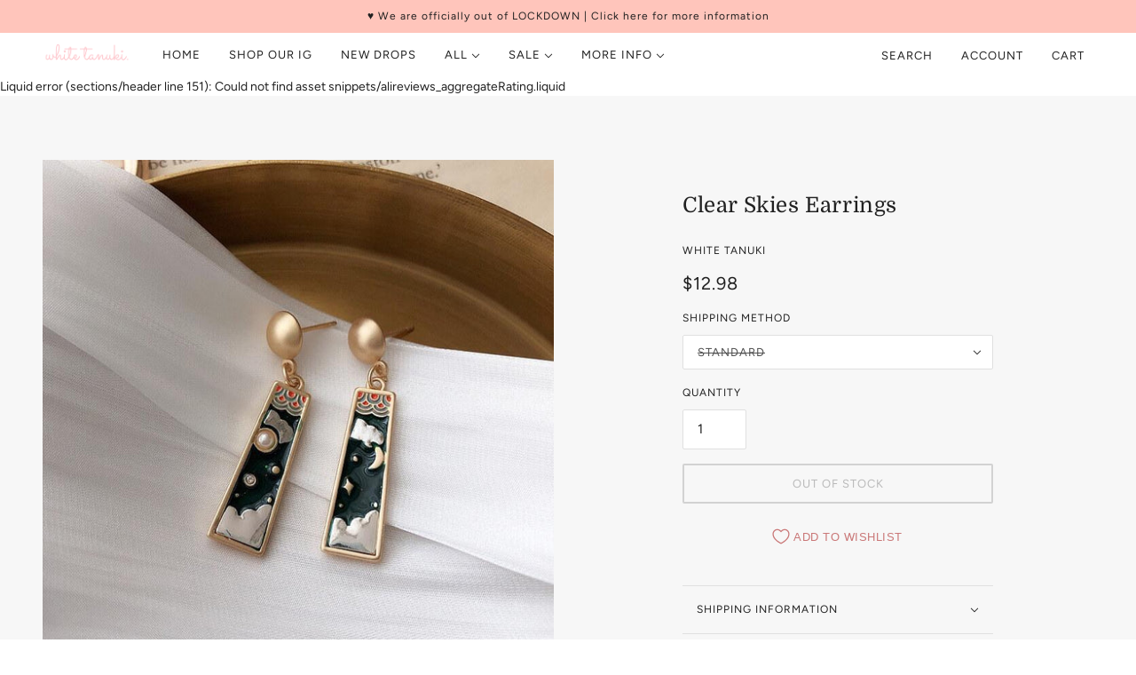

--- FILE ---
content_type: text/html; charset=utf-8
request_url: https://whitetanuki.com/collections/earrings-and-hoops/products/clear-skies-earrings
body_size: 34355
content:
<!doctype html>
<html class="no-js" lang="en" dir="ltr">
  <head>
    <!-- Maker Theme - Version 7.0.0 by Troop Themes - https://troopthemes.com/ -->

    <meta charset="UTF-8">
    <meta http-equiv="X-UA-Compatible" content="IE=edge,chrome=1">
    <meta name="viewport" content="width=device-width, initial-scale=1.0, maximum-scale=5.0">
    
      <meta name="description" content="Approximate Length of Earring: 4.2 cm or 1.65 inch Metal Material: Zinc Alloy">
    

    <link rel="preconnect" href="https://cdn.shopify.com">
    <link rel="preconnect" href="https://fonts.shopifycdn.com">
    <link rel="preconnect" href="https://monorail-edge.shopifysvc.com">

    <link rel="preload" href="//whitetanuki.com/cdn/shop/t/9/assets/theme--critical.css?v=181271618730844031181635902325" as="style">
    <link rel="preload" href="//whitetanuki.com/cdn/shop/t/9/assets/theme--async.css?v=129605740804917581771635902325" as="style">
    <link rel="preload" href="//whitetanuki.com/cdn/shop/t/9/assets/lazysizes.min.js?v=153528224177489928921635902309" as="script">
    <link rel="preload" href="//whitetanuki.com/cdn/shop/t/9/assets/theme.js?v=39372376843144530881635902313" as="script"><link rel="canonical" href="https://whitetanuki.com/products/clear-skies-earrings">
      <link rel="shortcut icon" href="//whitetanuki.com/cdn/shop/files/White_tanuki2_32x.png?v=1614838175" type="image/png">
      <link rel="apple-touch-icon" href="//whitetanuki.com/cdn/shop/files/White_tanuki2_180x.png?v=1614838175">
    

    
      <title>Clear Skies Earrings | White Tanuki</title>
    



  <meta property="og:type" content="product">
  <meta property="og:title" content="Clear Skies Earrings">

  
    <meta property="og:image" content="http://whitetanuki.com/cdn/shop/products/white-tanuki-clear-skies-earrings-28513818476623_1200x.jpg?v=1628106986">
    <meta property="og:image:secure_url" content="https://whitetanuki.com/cdn/shop/products/white-tanuki-clear-skies-earrings-28513818476623_1200x.jpg?v=1628106986">
    <meta property="og:image:width" content="750">
    <meta property="og:image:height" content="750">
  
    <meta property="og:image" content="http://whitetanuki.com/cdn/shop/products/white-tanuki-clear-skies-earrings-28483604381775_1200x.jpg?v=1627842185">
    <meta property="og:image:secure_url" content="https://whitetanuki.com/cdn/shop/products/white-tanuki-clear-skies-earrings-28483604381775_1200x.jpg?v=1627842185">
    <meta property="og:image:width" content="750">
    <meta property="og:image:height" content="750">
  
    <meta property="og:image" content="http://whitetanuki.com/cdn/shop/products/white-tanuki-clear-skies-earrings-15592797765711_1200x.jpg?v=1628107166">
    <meta property="og:image:secure_url" content="https://whitetanuki.com/cdn/shop/products/white-tanuki-clear-skies-earrings-15592797765711_1200x.jpg?v=1628107166">
    <meta property="og:image:width" content="750">
    <meta property="og:image:height" content="750">
  

  <meta
    property="og:price:amount"
    content="12.98"
  >
  <meta property="og:price:currency" content="USD">

  <meta itemprop="url" content="https://whitetanuki.com/products/clear-skies-earrings" />
  <meta itemprop="name" content="Clear Skies Earrings" />
  <meta itemprop="image" content="https://whitetanuki.com/cdn/shop/products/white-tanuki-clear-skies-earrings-28513818476623_1000x.jpg?v=1628106986" />
  <meta itemprop="priceCurrency" content="USD" />
  
    <link itemprop="availability" href="https://schema.org/OutOfStock" />
  
  
  
  <meta itemprop="price" content="12.98">





<meta property="og:url" content="https://whitetanuki.com/products/clear-skies-earrings">
<meta property="og:site_name" content="White Tanuki">
<meta property="og:description" content="Approximate Length of Earring: 4.2 cm or 1.65 inch Metal Material: Zinc Alloy">



<meta name="twitter:card" content="summary">
<meta name="twitter:description" content="Approximate Length of Earring: 4.2 cm or 1.65 inch Metal Material: Zinc Alloy">


  <meta name="twitter:title" content="Clear Skies Earrings">

  
    <meta
      name="twitter:image"
      content="https://whitetanuki.com/cdn/shop/products/white-tanuki-clear-skies-earrings-28513818476623_480x.jpg?v=1628106986"
    >
  

<style>@font-face {
  font-family: Domine;
  font-weight: 400;
  font-style: normal;
  font-display: swap;
  src: url("//whitetanuki.com/cdn/fonts/domine/domine_n4.db7650f19fc5819add9c727a32f1ba7f15f89a56.woff2") format("woff2"),
       url("//whitetanuki.com/cdn/fonts/domine/domine_n4.83c0c395d9dcec3568e66c3b52408e6068a5dba8.woff") format("woff");
}
@font-face {
  font-family: Domine;
  font-weight: 400;
  font-style: normal;
  font-display: swap;
  src: url("//whitetanuki.com/cdn/fonts/domine/domine_n4.db7650f19fc5819add9c727a32f1ba7f15f89a56.woff2") format("woff2"),
       url("//whitetanuki.com/cdn/fonts/domine/domine_n4.83c0c395d9dcec3568e66c3b52408e6068a5dba8.woff") format("woff");
}
@font-face {
  font-family: Figtree;
  font-weight: 400;
  font-style: normal;
  font-display: swap;
  src: url("//whitetanuki.com/cdn/fonts/figtree/figtree_n4.3c0838aba1701047e60be6a99a1b0a40ce9b8419.woff2") format("woff2"),
       url("//whitetanuki.com/cdn/fonts/figtree/figtree_n4.c0575d1db21fc3821f17fd6617d3dee552312137.woff") format("woff");
}
@font-face {
  font-family: Figtree;
  font-weight: 700;
  font-style: normal;
  font-display: swap;
  src: url("//whitetanuki.com/cdn/fonts/figtree/figtree_n7.2fd9bfe01586148e644724096c9d75e8c7a90e55.woff2") format("woff2"),
       url("//whitetanuki.com/cdn/fonts/figtree/figtree_n7.ea05de92d862f9594794ab281c4c3a67501ef5fc.woff") format("woff");
}
@font-face {
  font-family: Figtree;
  font-weight: 400;
  font-style: normal;
  font-display: swap;
  src: url("//whitetanuki.com/cdn/fonts/figtree/figtree_n4.3c0838aba1701047e60be6a99a1b0a40ce9b8419.woff2") format("woff2"),
       url("//whitetanuki.com/cdn/fonts/figtree/figtree_n4.c0575d1db21fc3821f17fd6617d3dee552312137.woff") format("woff");
}
@font-face {
  font-family: Figtree;
  font-weight: 700;
  font-style: normal;
  font-display: swap;
  src: url("//whitetanuki.com/cdn/fonts/figtree/figtree_n7.2fd9bfe01586148e644724096c9d75e8c7a90e55.woff2") format("woff2"),
       url("//whitetanuki.com/cdn/fonts/figtree/figtree_n7.ea05de92d862f9594794ab281c4c3a67501ef5fc.woff") format("woff");
}
@font-face {
  font-family: Figtree;
  font-weight: 400;
  font-style: italic;
  font-display: swap;
  src: url("//whitetanuki.com/cdn/fonts/figtree/figtree_i4.89f7a4275c064845c304a4cf8a4a586060656db2.woff2") format("woff2"),
       url("//whitetanuki.com/cdn/fonts/figtree/figtree_i4.6f955aaaafc55a22ffc1f32ecf3756859a5ad3e2.woff") format("woff");
}
@font-face {
  font-family: Figtree;
  font-weight: 700;
  font-style: italic;
  font-display: swap;
  src: url("//whitetanuki.com/cdn/fonts/figtree/figtree_i7.06add7096a6f2ab742e09ec7e498115904eda1fe.woff2") format("woff2"),
       url("//whitetanuki.com/cdn/fonts/figtree/figtree_i7.ee584b5fcaccdbb5518c0228158941f8df81b101.woff") format("woff");
}
</style>

<style>
  :root {
    --font--featured-heading--size: 30px;
    --font--section-heading--size: 24px;
    --font--block-heading--size: 18px;
    --font--heading--uppercase: normal;
    --font--paragraph--size: 14px;

    --font--heading--family: Domine, serif;
    --font--heading--weight: 400;
    --font--heading--normal-weight: 400;
    --font--heading--style: normal;

    --font--accent--family: Figtree, sans-serif;
    --font--accent--weight: 400;
    --font--accent--style: normal;
    --font--accent--size: 12px;

    --font--paragraph--family: Figtree, sans-serif;
    --font--paragraph--weight: 400;
    --font--paragraph--style: normal;
    --font--bolder-paragraph--weight: 700;
  }
</style><style>
  :root {
    --color--accent: #ffc5bb;
    --bg-color--light: #f7f7f7;
    --bg-color--dark: #222222;
    --bg-color--body: #ffffff;
    --color--body: #212121;
    --color--body--light: #515151;
    --color--alternative: #ffffff;
    --color--button: #ffffff;
    --bdr-color--button: #ffffff;
    --bg-color--button: #ca7878;
    --color-theme--modal: ;
    --color--header: #212121;
    --color--header--logo: #212121;
    --color--footer: ;
    --bg-color--footer: rgba(0,0,0,0);
    --bg-color--footer--button: ;
    --bdr-color--footer: ;
    --color--popup: ;
    --bg-color--popup: ;

    /* shop pay */
    --payment-terms-background-color: #ffffff;
  }
</style><script>
  var theme = theme || {};
  theme.assets = theme.assets || {};
  theme.carousels = theme.carousels || {};
  theme.classes = theme.classes || {};
  theme.local_storage = theme.local_storage || {};
  theme.partials = theme.partials || {};
  theme.scripts = theme.scripts || {};
  theme.settings = theme.settings || {};
  theme.shop = theme.shop || {};
  theme.swatches = theme.swatches || {};
  theme.translations = theme.translations || {};
  theme.urls = theme.urls || {};

  theme.assets.swipe = '//whitetanuki.com/cdn/shop/t/9/assets/swipe-listener.min.js?v=123039615894270182531635902311';
  theme.assets.masonry = '//whitetanuki.com/cdn/shop/t/9/assets/masonry.min.js?v=153413113355937702121635902310';
  theme.assets.stylesheet = '//whitetanuki.com/cdn/shop/t/9/assets/theme--async.css?v=129605740804917581771635902325';

  theme.scripts.collapsible_tab = false;

  theme.local_storage.cart_items = 'maker_cart_items';
  theme.local_storage.collection_view = 'maker_collection_view';
  theme.local_storage.popup = 'maker_popup'
  theme.local_storage.recent_products = 'maker_recently_viewed_storage';

  theme.settings.cart_type = 'drawer';
  theme.settings.hover_image_enabled = 'false' == 'true';
  theme.settings.quick_add = 'true' == 'true';

  theme.shop.money_format = "\u003cspan class=money\u003e${{amount}}\u003c\/span\u003e";

  theme.translations.add_to_cart = 'Add to Cart';
  theme.translations.all_items_added = 'Translation missing: en.products.all_items_added';
  theme.translations.cart_subtotal = 'Subtotal';
  theme.translations.mailing_list_email_blank = 'Email field is blank';
  theme.translations.mailing_list_success_message = 'Thanks for signing up!';
  theme.translations.out_of_stock = 'Out of stock';
  theme.translations.sale = 'Sale';
  theme.translations.size_chart_label = 'Size chart';
  theme.translations.unavailable = 'Unavailable';
  theme.translations.url_copied = 'Copied to clipboard';
  theme.translations.low_in_stock = {
    one: 'Only 1 item left',
    other: 'Only 2 items left'
  };

  theme.urls.all_products_collection = '/collections/all';
  theme.urls.cart = '/cart';
  theme.urls.cart_add = '/cart/add';
  theme.urls.cart_change = '/cart/change';
  theme.urls.product_recommendations = '/recommendations/products';
  theme.urls.search = '/search';

  
    theme.urls.root = '';
  

  





  // LazySizes
  window.lazySizesConfig = window.lazySizesConfig || {};
  window.lazySizesConfig.expand = 1200;
  window.lazySizesConfig.loadMode = 3;
  window.lazySizesConfig.ricTimeout = 50;
</script><script>
      document.documentElement.className = document.documentElement.className.replace('no-js', 'js');

      function onLoadStylesheet() {
        const link = document.querySelector(`link[href="${theme.assets.stylesheet}"]`);
        link.loaded = true;
        link.dispatchEvent(new Event('load'));
      }
    </script>
    <noscript>
      <link href="//whitetanuki.com/cdn/shop/t/9/assets/theme--async.css?v=129605740804917581771635902325" rel="stylesheet">
    </noscript>

    <link href="//whitetanuki.com/cdn/shop/t/9/assets/theme--critical.css?v=181271618730844031181635902325" rel="stylesheet" media="all"/>
    <link
      href="//whitetanuki.com/cdn/shop/t/9/assets/theme--async.css?v=129605740804917581771635902325"
      rel="stylesheet"
      media="print"
      onload="this.media='all';onLoadStylesheet()"
    >

    <style>
      

    </style>

    <script src="//whitetanuki.com/cdn/shop/t/9/assets/lazysizes.min.js?v=153528224177489928921635902309" async="async"></script>
    <script src="//whitetanuki.com/cdn/shop/t/9/assets/theme.js?v=39372376843144530881635902313" defer="defer"></script>

    

    <script>window.performance && window.performance.mark && window.performance.mark('shopify.content_for_header.start');</script><meta name="facebook-domain-verification" content="c627ntbs7a2co3pufjxqzyurlt3hix">
<meta name="google-site-verification" content="VvqU1BBE4sL5-n0nCVzIPOfMQ6fFoLBC33ynTNgEpUA">
<meta id="shopify-digital-wallet" name="shopify-digital-wallet" content="/1155760192/digital_wallets/dialog">
<meta name="shopify-checkout-api-token" content="3779533afd65401de2a3cdadf67ff0e6">
<meta id="in-context-paypal-metadata" data-shop-id="1155760192" data-venmo-supported="false" data-environment="production" data-locale="en_US" data-paypal-v4="true" data-currency="USD">
<link rel="alternate" type="application/json+oembed" href="https://whitetanuki.com/products/clear-skies-earrings.oembed">
<script async="async" src="/checkouts/internal/preloads.js?locale=en-US"></script>
<link rel="preconnect" href="https://shop.app" crossorigin="anonymous">
<script async="async" src="https://shop.app/checkouts/internal/preloads.js?locale=en-US&shop_id=1155760192" crossorigin="anonymous"></script>
<script id="apple-pay-shop-capabilities" type="application/json">{"shopId":1155760192,"countryCode":"US","currencyCode":"USD","merchantCapabilities":["supports3DS"],"merchantId":"gid:\/\/shopify\/Shop\/1155760192","merchantName":"White Tanuki","requiredBillingContactFields":["postalAddress","email","phone"],"requiredShippingContactFields":["postalAddress","email","phone"],"shippingType":"shipping","supportedNetworks":["visa","masterCard","amex","discover","elo","jcb"],"total":{"type":"pending","label":"White Tanuki","amount":"1.00"},"shopifyPaymentsEnabled":true,"supportsSubscriptions":true}</script>
<script id="shopify-features" type="application/json">{"accessToken":"3779533afd65401de2a3cdadf67ff0e6","betas":["rich-media-storefront-analytics"],"domain":"whitetanuki.com","predictiveSearch":true,"shopId":1155760192,"locale":"en"}</script>
<script>var Shopify = Shopify || {};
Shopify.shop = "white-tanuki.myshopify.com";
Shopify.locale = "en";
Shopify.currency = {"active":"USD","rate":"1.0"};
Shopify.country = "US";
Shopify.theme = {"name":"Maker","id":120672747599,"schema_name":"Maker","schema_version":"7.0.0","theme_store_id":765,"role":"main"};
Shopify.theme.handle = "null";
Shopify.theme.style = {"id":null,"handle":null};
Shopify.cdnHost = "whitetanuki.com/cdn";
Shopify.routes = Shopify.routes || {};
Shopify.routes.root = "/";</script>
<script type="module">!function(o){(o.Shopify=o.Shopify||{}).modules=!0}(window);</script>
<script>!function(o){function n(){var o=[];function n(){o.push(Array.prototype.slice.apply(arguments))}return n.q=o,n}var t=o.Shopify=o.Shopify||{};t.loadFeatures=n(),t.autoloadFeatures=n()}(window);</script>
<script>
  window.ShopifyPay = window.ShopifyPay || {};
  window.ShopifyPay.apiHost = "shop.app\/pay";
  window.ShopifyPay.redirectState = null;
</script>
<script id="shop-js-analytics" type="application/json">{"pageType":"product"}</script>
<script defer="defer" async type="module" src="//whitetanuki.com/cdn/shopifycloud/shop-js/modules/v2/client.init-shop-cart-sync_DtuiiIyl.en.esm.js"></script>
<script defer="defer" async type="module" src="//whitetanuki.com/cdn/shopifycloud/shop-js/modules/v2/chunk.common_CUHEfi5Q.esm.js"></script>
<script type="module">
  await import("//whitetanuki.com/cdn/shopifycloud/shop-js/modules/v2/client.init-shop-cart-sync_DtuiiIyl.en.esm.js");
await import("//whitetanuki.com/cdn/shopifycloud/shop-js/modules/v2/chunk.common_CUHEfi5Q.esm.js");

  window.Shopify.SignInWithShop?.initShopCartSync?.({"fedCMEnabled":true,"windoidEnabled":true});

</script>
<script>
  window.Shopify = window.Shopify || {};
  if (!window.Shopify.featureAssets) window.Shopify.featureAssets = {};
  window.Shopify.featureAssets['shop-js'] = {"shop-cart-sync":["modules/v2/client.shop-cart-sync_DFoTY42P.en.esm.js","modules/v2/chunk.common_CUHEfi5Q.esm.js"],"init-fed-cm":["modules/v2/client.init-fed-cm_D2UNy1i2.en.esm.js","modules/v2/chunk.common_CUHEfi5Q.esm.js"],"init-shop-email-lookup-coordinator":["modules/v2/client.init-shop-email-lookup-coordinator_BQEe2rDt.en.esm.js","modules/v2/chunk.common_CUHEfi5Q.esm.js"],"shop-cash-offers":["modules/v2/client.shop-cash-offers_3CTtReFF.en.esm.js","modules/v2/chunk.common_CUHEfi5Q.esm.js","modules/v2/chunk.modal_BewljZkx.esm.js"],"shop-button":["modules/v2/client.shop-button_C6oxCjDL.en.esm.js","modules/v2/chunk.common_CUHEfi5Q.esm.js"],"init-windoid":["modules/v2/client.init-windoid_5pix8xhK.en.esm.js","modules/v2/chunk.common_CUHEfi5Q.esm.js"],"avatar":["modules/v2/client.avatar_BTnouDA3.en.esm.js"],"init-shop-cart-sync":["modules/v2/client.init-shop-cart-sync_DtuiiIyl.en.esm.js","modules/v2/chunk.common_CUHEfi5Q.esm.js"],"shop-toast-manager":["modules/v2/client.shop-toast-manager_BYv_8cH1.en.esm.js","modules/v2/chunk.common_CUHEfi5Q.esm.js"],"pay-button":["modules/v2/client.pay-button_FnF9EIkY.en.esm.js","modules/v2/chunk.common_CUHEfi5Q.esm.js"],"shop-login-button":["modules/v2/client.shop-login-button_CH1KUpOf.en.esm.js","modules/v2/chunk.common_CUHEfi5Q.esm.js","modules/v2/chunk.modal_BewljZkx.esm.js"],"init-customer-accounts-sign-up":["modules/v2/client.init-customer-accounts-sign-up_aj7QGgYS.en.esm.js","modules/v2/client.shop-login-button_CH1KUpOf.en.esm.js","modules/v2/chunk.common_CUHEfi5Q.esm.js","modules/v2/chunk.modal_BewljZkx.esm.js"],"init-shop-for-new-customer-accounts":["modules/v2/client.init-shop-for-new-customer-accounts_NbnYRf_7.en.esm.js","modules/v2/client.shop-login-button_CH1KUpOf.en.esm.js","modules/v2/chunk.common_CUHEfi5Q.esm.js","modules/v2/chunk.modal_BewljZkx.esm.js"],"init-customer-accounts":["modules/v2/client.init-customer-accounts_ppedhqCH.en.esm.js","modules/v2/client.shop-login-button_CH1KUpOf.en.esm.js","modules/v2/chunk.common_CUHEfi5Q.esm.js","modules/v2/chunk.modal_BewljZkx.esm.js"],"shop-follow-button":["modules/v2/client.shop-follow-button_CMIBBa6u.en.esm.js","modules/v2/chunk.common_CUHEfi5Q.esm.js","modules/v2/chunk.modal_BewljZkx.esm.js"],"lead-capture":["modules/v2/client.lead-capture_But0hIyf.en.esm.js","modules/v2/chunk.common_CUHEfi5Q.esm.js","modules/v2/chunk.modal_BewljZkx.esm.js"],"checkout-modal":["modules/v2/client.checkout-modal_BBxc70dQ.en.esm.js","modules/v2/chunk.common_CUHEfi5Q.esm.js","modules/v2/chunk.modal_BewljZkx.esm.js"],"shop-login":["modules/v2/client.shop-login_hM3Q17Kl.en.esm.js","modules/v2/chunk.common_CUHEfi5Q.esm.js","modules/v2/chunk.modal_BewljZkx.esm.js"],"payment-terms":["modules/v2/client.payment-terms_CAtGlQYS.en.esm.js","modules/v2/chunk.common_CUHEfi5Q.esm.js","modules/v2/chunk.modal_BewljZkx.esm.js"]};
</script>
<script>(function() {
  var isLoaded = false;
  function asyncLoad() {
    if (isLoaded) return;
    isLoaded = true;
    var urls = ["https:\/\/js.smile.io\/v1\/smile-shopify.js?shop=white-tanuki.myshopify.com","https:\/\/chimpstatic.com\/mcjs-connected\/js\/users\/f7d98390d730bab07fc6f295b\/8db4e6f699c2e8b00633a30a9.js?shop=white-tanuki.myshopify.com","https:\/\/trust.conversionbear.com\/script?app=trust_badge\u0026shop=white-tanuki.myshopify.com","https:\/\/easygdpr.b-cdn.net\/v\/1553540745\/gdpr.min.js?shop=white-tanuki.myshopify.com","https:\/\/cdn.autoketing.org\/sdk-cdn\/currency-convert\/dist\/currency-convert-embed.js?t=1628712941960215239\u0026shop=white-tanuki.myshopify.com","https:\/\/cdncozyantitheft.addons.business\/js\/script_tags\/white-tanuki\/inCqaUSRzQUq27mUrxXP07YLqWUKBJoo.js?shop=white-tanuki.myshopify.com","https:\/\/sales-pop.carecart.io\/lib\/salesnotifier.js?shop=white-tanuki.myshopify.com"];
    for (var i = 0; i < urls.length; i++) {
      var s = document.createElement('script');
      s.type = 'text/javascript';
      s.async = true;
      s.src = urls[i];
      var x = document.getElementsByTagName('script')[0];
      x.parentNode.insertBefore(s, x);
    }
  };
  if(window.attachEvent) {
    window.attachEvent('onload', asyncLoad);
  } else {
    window.addEventListener('load', asyncLoad, false);
  }
})();</script>
<script id="__st">var __st={"a":1155760192,"offset":-18000,"reqid":"0f8e70fa-6f3d-45e6-a7e5-eb690dadeec7-1767509891","pageurl":"whitetanuki.com\/collections\/earrings-and-hoops\/products\/clear-skies-earrings","u":"57ed975c7b2e","p":"product","rtyp":"product","rid":4659508969551};</script>
<script>window.ShopifyPaypalV4VisibilityTracking = true;</script>
<script id="captcha-bootstrap">!function(){'use strict';const t='contact',e='account',n='new_comment',o=[[t,t],['blogs',n],['comments',n],[t,'customer']],c=[[e,'customer_login'],[e,'guest_login'],[e,'recover_customer_password'],[e,'create_customer']],r=t=>t.map((([t,e])=>`form[action*='/${t}']:not([data-nocaptcha='true']) input[name='form_type'][value='${e}']`)).join(','),a=t=>()=>t?[...document.querySelectorAll(t)].map((t=>t.form)):[];function s(){const t=[...o],e=r(t);return a(e)}const i='password',u='form_key',d=['recaptcha-v3-token','g-recaptcha-response','h-captcha-response',i],f=()=>{try{return window.sessionStorage}catch{return}},m='__shopify_v',_=t=>t.elements[u];function p(t,e,n=!1){try{const o=window.sessionStorage,c=JSON.parse(o.getItem(e)),{data:r}=function(t){const{data:e,action:n}=t;return t[m]||n?{data:e,action:n}:{data:t,action:n}}(c);for(const[e,n]of Object.entries(r))t.elements[e]&&(t.elements[e].value=n);n&&o.removeItem(e)}catch(o){console.error('form repopulation failed',{error:o})}}const l='form_type',E='cptcha';function T(t){t.dataset[E]=!0}const w=window,h=w.document,L='Shopify',v='ce_forms',y='captcha';let A=!1;((t,e)=>{const n=(g='f06e6c50-85a8-45c8-87d0-21a2b65856fe',I='https://cdn.shopify.com/shopifycloud/storefront-forms-hcaptcha/ce_storefront_forms_captcha_hcaptcha.v1.5.2.iife.js',D={infoText:'Protected by hCaptcha',privacyText:'Privacy',termsText:'Terms'},(t,e,n)=>{const o=w[L][v],c=o.bindForm;if(c)return c(t,g,e,D).then(n);var r;o.q.push([[t,g,e,D],n]),r=I,A||(h.body.append(Object.assign(h.createElement('script'),{id:'captcha-provider',async:!0,src:r})),A=!0)});var g,I,D;w[L]=w[L]||{},w[L][v]=w[L][v]||{},w[L][v].q=[],w[L][y]=w[L][y]||{},w[L][y].protect=function(t,e){n(t,void 0,e),T(t)},Object.freeze(w[L][y]),function(t,e,n,w,h,L){const[v,y,A,g]=function(t,e,n){const i=e?o:[],u=t?c:[],d=[...i,...u],f=r(d),m=r(i),_=r(d.filter((([t,e])=>n.includes(e))));return[a(f),a(m),a(_),s()]}(w,h,L),I=t=>{const e=t.target;return e instanceof HTMLFormElement?e:e&&e.form},D=t=>v().includes(t);t.addEventListener('submit',(t=>{const e=I(t);if(!e)return;const n=D(e)&&!e.dataset.hcaptchaBound&&!e.dataset.recaptchaBound,o=_(e),c=g().includes(e)&&(!o||!o.value);(n||c)&&t.preventDefault(),c&&!n&&(function(t){try{if(!f())return;!function(t){const e=f();if(!e)return;const n=_(t);if(!n)return;const o=n.value;o&&e.removeItem(o)}(t);const e=Array.from(Array(32),(()=>Math.random().toString(36)[2])).join('');!function(t,e){_(t)||t.append(Object.assign(document.createElement('input'),{type:'hidden',name:u})),t.elements[u].value=e}(t,e),function(t,e){const n=f();if(!n)return;const o=[...t.querySelectorAll(`input[type='${i}']`)].map((({name:t})=>t)),c=[...d,...o],r={};for(const[a,s]of new FormData(t).entries())c.includes(a)||(r[a]=s);n.setItem(e,JSON.stringify({[m]:1,action:t.action,data:r}))}(t,e)}catch(e){console.error('failed to persist form',e)}}(e),e.submit())}));const S=(t,e)=>{t&&!t.dataset[E]&&(n(t,e.some((e=>e===t))),T(t))};for(const o of['focusin','change'])t.addEventListener(o,(t=>{const e=I(t);D(e)&&S(e,y())}));const B=e.get('form_key'),M=e.get(l),P=B&&M;t.addEventListener('DOMContentLoaded',(()=>{const t=y();if(P)for(const e of t)e.elements[l].value===M&&p(e,B);[...new Set([...A(),...v().filter((t=>'true'===t.dataset.shopifyCaptcha))])].forEach((e=>S(e,t)))}))}(h,new URLSearchParams(w.location.search),n,t,e,['guest_login'])})(!0,!0)}();</script>
<script integrity="sha256-4kQ18oKyAcykRKYeNunJcIwy7WH5gtpwJnB7kiuLZ1E=" data-source-attribution="shopify.loadfeatures" defer="defer" src="//whitetanuki.com/cdn/shopifycloud/storefront/assets/storefront/load_feature-a0a9edcb.js" crossorigin="anonymous"></script>
<script crossorigin="anonymous" defer="defer" src="//whitetanuki.com/cdn/shopifycloud/storefront/assets/shopify_pay/storefront-65b4c6d7.js?v=20250812"></script>
<script data-source-attribution="shopify.dynamic_checkout.dynamic.init">var Shopify=Shopify||{};Shopify.PaymentButton=Shopify.PaymentButton||{isStorefrontPortableWallets:!0,init:function(){window.Shopify.PaymentButton.init=function(){};var t=document.createElement("script");t.src="https://whitetanuki.com/cdn/shopifycloud/portable-wallets/latest/portable-wallets.en.js",t.type="module",document.head.appendChild(t)}};
</script>
<script data-source-attribution="shopify.dynamic_checkout.buyer_consent">
  function portableWalletsHideBuyerConsent(e){var t=document.getElementById("shopify-buyer-consent"),n=document.getElementById("shopify-subscription-policy-button");t&&n&&(t.classList.add("hidden"),t.setAttribute("aria-hidden","true"),n.removeEventListener("click",e))}function portableWalletsShowBuyerConsent(e){var t=document.getElementById("shopify-buyer-consent"),n=document.getElementById("shopify-subscription-policy-button");t&&n&&(t.classList.remove("hidden"),t.removeAttribute("aria-hidden"),n.addEventListener("click",e))}window.Shopify?.PaymentButton&&(window.Shopify.PaymentButton.hideBuyerConsent=portableWalletsHideBuyerConsent,window.Shopify.PaymentButton.showBuyerConsent=portableWalletsShowBuyerConsent);
</script>
<script data-source-attribution="shopify.dynamic_checkout.cart.bootstrap">document.addEventListener("DOMContentLoaded",(function(){function t(){return document.querySelector("shopify-accelerated-checkout-cart, shopify-accelerated-checkout")}if(t())Shopify.PaymentButton.init();else{new MutationObserver((function(e,n){t()&&(Shopify.PaymentButton.init(),n.disconnect())})).observe(document.body,{childList:!0,subtree:!0})}}));
</script>
<link id="shopify-accelerated-checkout-styles" rel="stylesheet" media="screen" href="https://whitetanuki.com/cdn/shopifycloud/portable-wallets/latest/accelerated-checkout-backwards-compat.css" crossorigin="anonymous">
<style id="shopify-accelerated-checkout-cart">
        #shopify-buyer-consent {
  margin-top: 1em;
  display: inline-block;
  width: 100%;
}

#shopify-buyer-consent.hidden {
  display: none;
}

#shopify-subscription-policy-button {
  background: none;
  border: none;
  padding: 0;
  text-decoration: underline;
  font-size: inherit;
  cursor: pointer;
}

#shopify-subscription-policy-button::before {
  box-shadow: none;
}

      </style>

<script>window.performance && window.performance.mark && window.performance.mark('shopify.content_for_header.end');</script>
  


  

  

  

  
    <script type="text/javascript">
      try {
        window.EasyGdprSettings = "{\"cookie_banner\":false,\"cookie_banner_cookiename\":\"\",\"cookie_banner_settings\":{},\"current_theme\":\"minimal\",\"custom_button_position\":\"\",\"eg_display\":[\"footer\"],\"enabled\":true,\"restrict_eu\":true,\"texts\":{}}";
      } catch (error) {}
    </script>
  



<link href="https://monorail-edge.shopifysvc.com" rel="dns-prefetch">
<script>(function(){if ("sendBeacon" in navigator && "performance" in window) {try {var session_token_from_headers = performance.getEntriesByType('navigation')[0].serverTiming.find(x => x.name == '_s').description;} catch {var session_token_from_headers = undefined;}var session_cookie_matches = document.cookie.match(/_shopify_s=([^;]*)/);var session_token_from_cookie = session_cookie_matches && session_cookie_matches.length === 2 ? session_cookie_matches[1] : "";var session_token = session_token_from_headers || session_token_from_cookie || "";function handle_abandonment_event(e) {var entries = performance.getEntries().filter(function(entry) {return /monorail-edge.shopifysvc.com/.test(entry.name);});if (!window.abandonment_tracked && entries.length === 0) {window.abandonment_tracked = true;var currentMs = Date.now();var navigation_start = performance.timing.navigationStart;var payload = {shop_id: 1155760192,url: window.location.href,navigation_start,duration: currentMs - navigation_start,session_token,page_type: "product"};window.navigator.sendBeacon("https://monorail-edge.shopifysvc.com/v1/produce", JSON.stringify({schema_id: "online_store_buyer_site_abandonment/1.1",payload: payload,metadata: {event_created_at_ms: currentMs,event_sent_at_ms: currentMs}}));}}window.addEventListener('pagehide', handle_abandonment_event);}}());</script>
<script id="web-pixels-manager-setup">(function e(e,d,r,n,o){if(void 0===o&&(o={}),!Boolean(null===(a=null===(i=window.Shopify)||void 0===i?void 0:i.analytics)||void 0===a?void 0:a.replayQueue)){var i,a;window.Shopify=window.Shopify||{};var t=window.Shopify;t.analytics=t.analytics||{};var s=t.analytics;s.replayQueue=[],s.publish=function(e,d,r){return s.replayQueue.push([e,d,r]),!0};try{self.performance.mark("wpm:start")}catch(e){}var l=function(){var e={modern:/Edge?\/(1{2}[4-9]|1[2-9]\d|[2-9]\d{2}|\d{4,})\.\d+(\.\d+|)|Firefox\/(1{2}[4-9]|1[2-9]\d|[2-9]\d{2}|\d{4,})\.\d+(\.\d+|)|Chrom(ium|e)\/(9{2}|\d{3,})\.\d+(\.\d+|)|(Maci|X1{2}).+ Version\/(15\.\d+|(1[6-9]|[2-9]\d|\d{3,})\.\d+)([,.]\d+|)( \(\w+\)|)( Mobile\/\w+|) Safari\/|Chrome.+OPR\/(9{2}|\d{3,})\.\d+\.\d+|(CPU[ +]OS|iPhone[ +]OS|CPU[ +]iPhone|CPU IPhone OS|CPU iPad OS)[ +]+(15[._]\d+|(1[6-9]|[2-9]\d|\d{3,})[._]\d+)([._]\d+|)|Android:?[ /-](13[3-9]|1[4-9]\d|[2-9]\d{2}|\d{4,})(\.\d+|)(\.\d+|)|Android.+Firefox\/(13[5-9]|1[4-9]\d|[2-9]\d{2}|\d{4,})\.\d+(\.\d+|)|Android.+Chrom(ium|e)\/(13[3-9]|1[4-9]\d|[2-9]\d{2}|\d{4,})\.\d+(\.\d+|)|SamsungBrowser\/([2-9]\d|\d{3,})\.\d+/,legacy:/Edge?\/(1[6-9]|[2-9]\d|\d{3,})\.\d+(\.\d+|)|Firefox\/(5[4-9]|[6-9]\d|\d{3,})\.\d+(\.\d+|)|Chrom(ium|e)\/(5[1-9]|[6-9]\d|\d{3,})\.\d+(\.\d+|)([\d.]+$|.*Safari\/(?![\d.]+ Edge\/[\d.]+$))|(Maci|X1{2}).+ Version\/(10\.\d+|(1[1-9]|[2-9]\d|\d{3,})\.\d+)([,.]\d+|)( \(\w+\)|)( Mobile\/\w+|) Safari\/|Chrome.+OPR\/(3[89]|[4-9]\d|\d{3,})\.\d+\.\d+|(CPU[ +]OS|iPhone[ +]OS|CPU[ +]iPhone|CPU IPhone OS|CPU iPad OS)[ +]+(10[._]\d+|(1[1-9]|[2-9]\d|\d{3,})[._]\d+)([._]\d+|)|Android:?[ /-](13[3-9]|1[4-9]\d|[2-9]\d{2}|\d{4,})(\.\d+|)(\.\d+|)|Mobile Safari.+OPR\/([89]\d|\d{3,})\.\d+\.\d+|Android.+Firefox\/(13[5-9]|1[4-9]\d|[2-9]\d{2}|\d{4,})\.\d+(\.\d+|)|Android.+Chrom(ium|e)\/(13[3-9]|1[4-9]\d|[2-9]\d{2}|\d{4,})\.\d+(\.\d+|)|Android.+(UC? ?Browser|UCWEB|U3)[ /]?(15\.([5-9]|\d{2,})|(1[6-9]|[2-9]\d|\d{3,})\.\d+)\.\d+|SamsungBrowser\/(5\.\d+|([6-9]|\d{2,})\.\d+)|Android.+MQ{2}Browser\/(14(\.(9|\d{2,})|)|(1[5-9]|[2-9]\d|\d{3,})(\.\d+|))(\.\d+|)|K[Aa][Ii]OS\/(3\.\d+|([4-9]|\d{2,})\.\d+)(\.\d+|)/},d=e.modern,r=e.legacy,n=navigator.userAgent;return n.match(d)?"modern":n.match(r)?"legacy":"unknown"}(),u="modern"===l?"modern":"legacy",c=(null!=n?n:{modern:"",legacy:""})[u],f=function(e){return[e.baseUrl,"/wpm","/b",e.hashVersion,"modern"===e.buildTarget?"m":"l",".js"].join("")}({baseUrl:d,hashVersion:r,buildTarget:u}),m=function(e){var d=e.version,r=e.bundleTarget,n=e.surface,o=e.pageUrl,i=e.monorailEndpoint;return{emit:function(e){var a=e.status,t=e.errorMsg,s=(new Date).getTime(),l=JSON.stringify({metadata:{event_sent_at_ms:s},events:[{schema_id:"web_pixels_manager_load/3.1",payload:{version:d,bundle_target:r,page_url:o,status:a,surface:n,error_msg:t},metadata:{event_created_at_ms:s}}]});if(!i)return console&&console.warn&&console.warn("[Web Pixels Manager] No Monorail endpoint provided, skipping logging."),!1;try{return self.navigator.sendBeacon.bind(self.navigator)(i,l)}catch(e){}var u=new XMLHttpRequest;try{return u.open("POST",i,!0),u.setRequestHeader("Content-Type","text/plain"),u.send(l),!0}catch(e){return console&&console.warn&&console.warn("[Web Pixels Manager] Got an unhandled error while logging to Monorail."),!1}}}}({version:r,bundleTarget:l,surface:e.surface,pageUrl:self.location.href,monorailEndpoint:e.monorailEndpoint});try{o.browserTarget=l,function(e){var d=e.src,r=e.async,n=void 0===r||r,o=e.onload,i=e.onerror,a=e.sri,t=e.scriptDataAttributes,s=void 0===t?{}:t,l=document.createElement("script"),u=document.querySelector("head"),c=document.querySelector("body");if(l.async=n,l.src=d,a&&(l.integrity=a,l.crossOrigin="anonymous"),s)for(var f in s)if(Object.prototype.hasOwnProperty.call(s,f))try{l.dataset[f]=s[f]}catch(e){}if(o&&l.addEventListener("load",o),i&&l.addEventListener("error",i),u)u.appendChild(l);else{if(!c)throw new Error("Did not find a head or body element to append the script");c.appendChild(l)}}({src:f,async:!0,onload:function(){if(!function(){var e,d;return Boolean(null===(d=null===(e=window.Shopify)||void 0===e?void 0:e.analytics)||void 0===d?void 0:d.initialized)}()){var d=window.webPixelsManager.init(e)||void 0;if(d){var r=window.Shopify.analytics;r.replayQueue.forEach((function(e){var r=e[0],n=e[1],o=e[2];d.publishCustomEvent(r,n,o)})),r.replayQueue=[],r.publish=d.publishCustomEvent,r.visitor=d.visitor,r.initialized=!0}}},onerror:function(){return m.emit({status:"failed",errorMsg:"".concat(f," has failed to load")})},sri:function(e){var d=/^sha384-[A-Za-z0-9+/=]+$/;return"string"==typeof e&&d.test(e)}(c)?c:"",scriptDataAttributes:o}),m.emit({status:"loading"})}catch(e){m.emit({status:"failed",errorMsg:(null==e?void 0:e.message)||"Unknown error"})}}})({shopId: 1155760192,storefrontBaseUrl: "https://whitetanuki.com",extensionsBaseUrl: "https://extensions.shopifycdn.com/cdn/shopifycloud/web-pixels-manager",monorailEndpoint: "https://monorail-edge.shopifysvc.com/unstable/produce_batch",surface: "storefront-renderer",enabledBetaFlags: ["2dca8a86","a0d5f9d2"],webPixelsConfigList: [{"id":"497516758","configuration":"{\"config\":\"{\\\"pixel_id\\\":\\\"AW-10787746122\\\",\\\"target_country\\\":\\\"US\\\",\\\"gtag_events\\\":[{\\\"type\\\":\\\"search\\\",\\\"action_label\\\":\\\"AW-10787746122\\\/NSZICI6e3_oCEMri_5co\\\"},{\\\"type\\\":\\\"begin_checkout\\\",\\\"action_label\\\":\\\"AW-10787746122\\\/EppSCIue3_oCEMri_5co\\\"},{\\\"type\\\":\\\"view_item\\\",\\\"action_label\\\":[\\\"AW-10787746122\\\/cC4JCIWe3_oCEMri_5co\\\",\\\"MC-WXGSH53T7N\\\"]},{\\\"type\\\":\\\"purchase\\\",\\\"action_label\\\":[\\\"AW-10787746122\\\/UwVlCIKe3_oCEMri_5co\\\",\\\"MC-WXGSH53T7N\\\"]},{\\\"type\\\":\\\"page_view\\\",\\\"action_label\\\":[\\\"AW-10787746122\\\/Ss53CP-d3_oCEMri_5co\\\",\\\"MC-WXGSH53T7N\\\"]},{\\\"type\\\":\\\"add_payment_info\\\",\\\"action_label\\\":\\\"AW-10787746122\\\/yFqXCJGe3_oCEMri_5co\\\"},{\\\"type\\\":\\\"add_to_cart\\\",\\\"action_label\\\":\\\"AW-10787746122\\\/EAShCIie3_oCEMri_5co\\\"}],\\\"enable_monitoring_mode\\\":false}\"}","eventPayloadVersion":"v1","runtimeContext":"OPEN","scriptVersion":"b2a88bafab3e21179ed38636efcd8a93","type":"APP","apiClientId":1780363,"privacyPurposes":[],"dataSharingAdjustments":{"protectedCustomerApprovalScopes":["read_customer_address","read_customer_email","read_customer_name","read_customer_personal_data","read_customer_phone"]}},{"id":"205619414","configuration":"{\"pixel_id\":\"522275838272335\",\"pixel_type\":\"facebook_pixel\",\"metaapp_system_user_token\":\"-\"}","eventPayloadVersion":"v1","runtimeContext":"OPEN","scriptVersion":"ca16bc87fe92b6042fbaa3acc2fbdaa6","type":"APP","apiClientId":2329312,"privacyPurposes":["ANALYTICS","MARKETING","SALE_OF_DATA"],"dataSharingAdjustments":{"protectedCustomerApprovalScopes":["read_customer_address","read_customer_email","read_customer_name","read_customer_personal_data","read_customer_phone"]}},{"id":"64094422","configuration":"{\"tagID\":\"2613402269791\"}","eventPayloadVersion":"v1","runtimeContext":"STRICT","scriptVersion":"18031546ee651571ed29edbe71a3550b","type":"APP","apiClientId":3009811,"privacyPurposes":["ANALYTICS","MARKETING","SALE_OF_DATA"],"dataSharingAdjustments":{"protectedCustomerApprovalScopes":["read_customer_address","read_customer_email","read_customer_name","read_customer_personal_data","read_customer_phone"]}},{"id":"74612950","eventPayloadVersion":"v1","runtimeContext":"LAX","scriptVersion":"1","type":"CUSTOM","privacyPurposes":["ANALYTICS"],"name":"Google Analytics tag (migrated)"},{"id":"shopify-app-pixel","configuration":"{}","eventPayloadVersion":"v1","runtimeContext":"STRICT","scriptVersion":"0450","apiClientId":"shopify-pixel","type":"APP","privacyPurposes":["ANALYTICS","MARKETING"]},{"id":"shopify-custom-pixel","eventPayloadVersion":"v1","runtimeContext":"LAX","scriptVersion":"0450","apiClientId":"shopify-pixel","type":"CUSTOM","privacyPurposes":["ANALYTICS","MARKETING"]}],isMerchantRequest: false,initData: {"shop":{"name":"White Tanuki","paymentSettings":{"currencyCode":"USD"},"myshopifyDomain":"white-tanuki.myshopify.com","countryCode":"US","storefrontUrl":"https:\/\/whitetanuki.com"},"customer":null,"cart":null,"checkout":null,"productVariants":[{"price":{"amount":12.98,"currencyCode":"USD"},"product":{"title":"Clear Skies Earrings","vendor":"White Tanuki","id":"4659508969551","untranslatedTitle":"Clear Skies Earrings","url":"\/products\/clear-skies-earrings","type":"Earrings"},"id":"32878057947215","image":{"src":"\/\/whitetanuki.com\/cdn\/shop\/products\/white-tanuki-clear-skies-earrings-28513818476623.jpg?v=1628106986"},"sku":"34759017-A","title":"Standard","untranslatedTitle":"Standard"},{"price":{"amount":12.98,"currencyCode":"USD"},"product":{"title":"Clear Skies Earrings","vendor":"White Tanuki","id":"4659508969551","untranslatedTitle":"Clear Skies Earrings","url":"\/products\/clear-skies-earrings","type":"Earrings"},"id":"32878059159631","image":{"src":"\/\/whitetanuki.com\/cdn\/shop\/products\/white-tanuki-clear-skies-earrings-28513818476623.jpg?v=1628106986"},"sku":"34759017-A-USPS","title":"USPS Domestic","untranslatedTitle":"USPS Domestic"}],"purchasingCompany":null},},"https://whitetanuki.com/cdn","da62cc92w68dfea28pcf9825a4m392e00d0",{"modern":"","legacy":""},{"shopId":"1155760192","storefrontBaseUrl":"https:\/\/whitetanuki.com","extensionBaseUrl":"https:\/\/extensions.shopifycdn.com\/cdn\/shopifycloud\/web-pixels-manager","surface":"storefront-renderer","enabledBetaFlags":"[\"2dca8a86\", \"a0d5f9d2\"]","isMerchantRequest":"false","hashVersion":"da62cc92w68dfea28pcf9825a4m392e00d0","publish":"custom","events":"[[\"page_viewed\",{}],[\"product_viewed\",{\"productVariant\":{\"price\":{\"amount\":12.98,\"currencyCode\":\"USD\"},\"product\":{\"title\":\"Clear Skies Earrings\",\"vendor\":\"White Tanuki\",\"id\":\"4659508969551\",\"untranslatedTitle\":\"Clear Skies Earrings\",\"url\":\"\/products\/clear-skies-earrings\",\"type\":\"Earrings\"},\"id\":\"32878057947215\",\"image\":{\"src\":\"\/\/whitetanuki.com\/cdn\/shop\/products\/white-tanuki-clear-skies-earrings-28513818476623.jpg?v=1628106986\"},\"sku\":\"34759017-A\",\"title\":\"Standard\",\"untranslatedTitle\":\"Standard\"}}]]"});</script><script>
  window.ShopifyAnalytics = window.ShopifyAnalytics || {};
  window.ShopifyAnalytics.meta = window.ShopifyAnalytics.meta || {};
  window.ShopifyAnalytics.meta.currency = 'USD';
  var meta = {"product":{"id":4659508969551,"gid":"gid:\/\/shopify\/Product\/4659508969551","vendor":"White Tanuki","type":"Earrings","handle":"clear-skies-earrings","variants":[{"id":32878057947215,"price":1298,"name":"Clear Skies Earrings - Standard","public_title":"Standard","sku":"34759017-A"},{"id":32878059159631,"price":1298,"name":"Clear Skies Earrings - USPS Domestic","public_title":"USPS Domestic","sku":"34759017-A-USPS"}],"remote":false},"page":{"pageType":"product","resourceType":"product","resourceId":4659508969551,"requestId":"0f8e70fa-6f3d-45e6-a7e5-eb690dadeec7-1767509891"}};
  for (var attr in meta) {
    window.ShopifyAnalytics.meta[attr] = meta[attr];
  }
</script>
<script class="analytics">
  (function () {
    var customDocumentWrite = function(content) {
      var jquery = null;

      if (window.jQuery) {
        jquery = window.jQuery;
      } else if (window.Checkout && window.Checkout.$) {
        jquery = window.Checkout.$;
      }

      if (jquery) {
        jquery('body').append(content);
      }
    };

    var hasLoggedConversion = function(token) {
      if (token) {
        return document.cookie.indexOf('loggedConversion=' + token) !== -1;
      }
      return false;
    }

    var setCookieIfConversion = function(token) {
      if (token) {
        var twoMonthsFromNow = new Date(Date.now());
        twoMonthsFromNow.setMonth(twoMonthsFromNow.getMonth() + 2);

        document.cookie = 'loggedConversion=' + token + '; expires=' + twoMonthsFromNow;
      }
    }

    var trekkie = window.ShopifyAnalytics.lib = window.trekkie = window.trekkie || [];
    if (trekkie.integrations) {
      return;
    }
    trekkie.methods = [
      'identify',
      'page',
      'ready',
      'track',
      'trackForm',
      'trackLink'
    ];
    trekkie.factory = function(method) {
      return function() {
        var args = Array.prototype.slice.call(arguments);
        args.unshift(method);
        trekkie.push(args);
        return trekkie;
      };
    };
    for (var i = 0; i < trekkie.methods.length; i++) {
      var key = trekkie.methods[i];
      trekkie[key] = trekkie.factory(key);
    }
    trekkie.load = function(config) {
      trekkie.config = config || {};
      trekkie.config.initialDocumentCookie = document.cookie;
      var first = document.getElementsByTagName('script')[0];
      var script = document.createElement('script');
      script.type = 'text/javascript';
      script.onerror = function(e) {
        var scriptFallback = document.createElement('script');
        scriptFallback.type = 'text/javascript';
        scriptFallback.onerror = function(error) {
                var Monorail = {
      produce: function produce(monorailDomain, schemaId, payload) {
        var currentMs = new Date().getTime();
        var event = {
          schema_id: schemaId,
          payload: payload,
          metadata: {
            event_created_at_ms: currentMs,
            event_sent_at_ms: currentMs
          }
        };
        return Monorail.sendRequest("https://" + monorailDomain + "/v1/produce", JSON.stringify(event));
      },
      sendRequest: function sendRequest(endpointUrl, payload) {
        // Try the sendBeacon API
        if (window && window.navigator && typeof window.navigator.sendBeacon === 'function' && typeof window.Blob === 'function' && !Monorail.isIos12()) {
          var blobData = new window.Blob([payload], {
            type: 'text/plain'
          });

          if (window.navigator.sendBeacon(endpointUrl, blobData)) {
            return true;
          } // sendBeacon was not successful

        } // XHR beacon

        var xhr = new XMLHttpRequest();

        try {
          xhr.open('POST', endpointUrl);
          xhr.setRequestHeader('Content-Type', 'text/plain');
          xhr.send(payload);
        } catch (e) {
          console.log(e);
        }

        return false;
      },
      isIos12: function isIos12() {
        return window.navigator.userAgent.lastIndexOf('iPhone; CPU iPhone OS 12_') !== -1 || window.navigator.userAgent.lastIndexOf('iPad; CPU OS 12_') !== -1;
      }
    };
    Monorail.produce('monorail-edge.shopifysvc.com',
      'trekkie_storefront_load_errors/1.1',
      {shop_id: 1155760192,
      theme_id: 120672747599,
      app_name: "storefront",
      context_url: window.location.href,
      source_url: "//whitetanuki.com/cdn/s/trekkie.storefront.8f32c7f0b513e73f3235c26245676203e1209161.min.js"});

        };
        scriptFallback.async = true;
        scriptFallback.src = '//whitetanuki.com/cdn/s/trekkie.storefront.8f32c7f0b513e73f3235c26245676203e1209161.min.js';
        first.parentNode.insertBefore(scriptFallback, first);
      };
      script.async = true;
      script.src = '//whitetanuki.com/cdn/s/trekkie.storefront.8f32c7f0b513e73f3235c26245676203e1209161.min.js';
      first.parentNode.insertBefore(script, first);
    };
    trekkie.load(
      {"Trekkie":{"appName":"storefront","development":false,"defaultAttributes":{"shopId":1155760192,"isMerchantRequest":null,"themeId":120672747599,"themeCityHash":"11699910137541516389","contentLanguage":"en","currency":"USD","eventMetadataId":"04ca1e07-ec08-4a3c-b398-c10f83abeca6"},"isServerSideCookieWritingEnabled":true,"monorailRegion":"shop_domain","enabledBetaFlags":["65f19447"]},"Session Attribution":{},"S2S":{"facebookCapiEnabled":false,"source":"trekkie-storefront-renderer","apiClientId":580111}}
    );

    var loaded = false;
    trekkie.ready(function() {
      if (loaded) return;
      loaded = true;

      window.ShopifyAnalytics.lib = window.trekkie;

      var originalDocumentWrite = document.write;
      document.write = customDocumentWrite;
      try { window.ShopifyAnalytics.merchantGoogleAnalytics.call(this); } catch(error) {};
      document.write = originalDocumentWrite;

      window.ShopifyAnalytics.lib.page(null,{"pageType":"product","resourceType":"product","resourceId":4659508969551,"requestId":"0f8e70fa-6f3d-45e6-a7e5-eb690dadeec7-1767509891","shopifyEmitted":true});

      var match = window.location.pathname.match(/checkouts\/(.+)\/(thank_you|post_purchase)/)
      var token = match? match[1]: undefined;
      if (!hasLoggedConversion(token)) {
        setCookieIfConversion(token);
        window.ShopifyAnalytics.lib.track("Viewed Product",{"currency":"USD","variantId":32878057947215,"productId":4659508969551,"productGid":"gid:\/\/shopify\/Product\/4659508969551","name":"Clear Skies Earrings - Standard","price":"12.98","sku":"34759017-A","brand":"White Tanuki","variant":"Standard","category":"Earrings","nonInteraction":true,"remote":false},undefined,undefined,{"shopifyEmitted":true});
      window.ShopifyAnalytics.lib.track("monorail:\/\/trekkie_storefront_viewed_product\/1.1",{"currency":"USD","variantId":32878057947215,"productId":4659508969551,"productGid":"gid:\/\/shopify\/Product\/4659508969551","name":"Clear Skies Earrings - Standard","price":"12.98","sku":"34759017-A","brand":"White Tanuki","variant":"Standard","category":"Earrings","nonInteraction":true,"remote":false,"referer":"https:\/\/whitetanuki.com\/collections\/earrings-and-hoops\/products\/clear-skies-earrings"});
      }
    });


        var eventsListenerScript = document.createElement('script');
        eventsListenerScript.async = true;
        eventsListenerScript.src = "//whitetanuki.com/cdn/shopifycloud/storefront/assets/shop_events_listener-3da45d37.js";
        document.getElementsByTagName('head')[0].appendChild(eventsListenerScript);

})();</script>
  <script>
  if (!window.ga || (window.ga && typeof window.ga !== 'function')) {
    window.ga = function ga() {
      (window.ga.q = window.ga.q || []).push(arguments);
      if (window.Shopify && window.Shopify.analytics && typeof window.Shopify.analytics.publish === 'function') {
        window.Shopify.analytics.publish("ga_stub_called", {}, {sendTo: "google_osp_migration"});
      }
      console.error("Shopify's Google Analytics stub called with:", Array.from(arguments), "\nSee https://help.shopify.com/manual/promoting-marketing/pixels/pixel-migration#google for more information.");
    };
    if (window.Shopify && window.Shopify.analytics && typeof window.Shopify.analytics.publish === 'function') {
      window.Shopify.analytics.publish("ga_stub_initialized", {}, {sendTo: "google_osp_migration"});
    }
  }
</script>
<script
  defer
  src="https://whitetanuki.com/cdn/shopifycloud/perf-kit/shopify-perf-kit-2.1.2.min.js"
  data-application="storefront-renderer"
  data-shop-id="1155760192"
  data-render-region="gcp-us-central1"
  data-page-type="product"
  data-theme-instance-id="120672747599"
  data-theme-name="Maker"
  data-theme-version="7.0.0"
  data-monorail-region="shop_domain"
  data-resource-timing-sampling-rate="10"
  data-shs="true"
  data-shs-beacon="true"
  data-shs-export-with-fetch="true"
  data-shs-logs-sample-rate="1"
  data-shs-beacon-endpoint="https://whitetanuki.com/api/collect"
></script>
</head>

  <body
    class="template--product page--clear-skies-earrings"
    data-theme-id="765"
    data-theme-name="Maker"
    data-theme-version="7.0.0"
    data-tabbing="false"
  >
    <a data-item="a11y-button" href='#main-content'>
      Skip to main content
    </a>

    <div
      class="off-canvas--viewport"
      data-js-class="OffCanvas"
      data-off-canvas--state="closed"
    >
      <div class="off-canvas--overlay" data-js-class="Transition"></div>
      <div
        aria-label="close"
        data-js-class="Transition"
        data-off-canvas--close
      >
        
    <svg class="icon--root icon--cross" viewBox="0 0 20 20">
      <path d="M10 8.727L17.944.783l1.273 1.273L11.273 10l7.944 7.944-1.273 1.273L10 11.273l-7.944 7.944-1.273-1.273L8.727 10 .783 2.056 2.056.783 10 8.727z" fill-rule="nonzero" />
    </svg>

  
      </div>

      <div class="off-canvas--main-content">
        <div id="shopify-section-announcement" class="shopify-section">

  <div
    class="announcement--root"
    data-section-id="announcement"
    data-section-type="announcement"
    data-background-color="accent"
    data-light-text="false"
    data-spacing="none"
  >
    
      <a class="announcement--link" href="/pages/covid-19-update">
    

    <div class="announcement--wrapper">
      

      
        <div class="announcement--text" data-item="accent-text">
          ♥️ We are officially out of LOCKDOWN | Click here for more information
        </div>
      
    </div>

    
      </a>
    
  </div>


</div>
        <div id="shopify-section-header" class="shopify-section"><header
  class="header--root"
  data-section-id="header"
  data-section-type="header"
  data-js-class="Header"
  
    data-header-logo-type="inline"
  
>


  <div class="header--y-menu-for-off-canvas" style="display:none;">
    <nav class="y-menu" data-js-class="CoreYMenu">
  <ul class="y-menu--level-1--container">

    
    
    

      <li
        class="y-menu--level-1--link"
        data-item="nav-text"
        data-y-menu--depth="1"
        data-y-menu--open="false"
        data-link-id="home"
      >

        
          <a href="/">Home</a>
        

          
          
          

      </li>
    

      <li
        class="y-menu--level-1--link"
        data-item="nav-text"
        data-y-menu--depth="1"
        data-y-menu--open="false"
        data-link-id="shop-our-ig"
      >

        
          <a href="/pages/shop-our-instagram">Shop our IG</a>
        

          
          
          

      </li>
    

      <li
        class="y-menu--level-1--link"
        data-item="nav-text"
        data-y-menu--depth="1"
        data-y-menu--open="false"
        data-link-id="new-drops"
      >

        
          <a href="/collections/new-products">New Drops</a>
        

          
          
          

      </li>
    

      <li
        class="y-menu--level-1--link"
        data-item="nav-text"
        data-y-menu--depth="3"
        data-y-menu--open="false"
        data-link-id="all"
      >

        
          <a
            href="/collections/all"
            data-submenu="true"
            aria-haspopup="true"
            aria-expanded="false"
            aria-controls="y-menu--sub-all"
          >
            All
            
    <svg class="icon--root icon--chevron-right--small" viewBox="0 0 8 14">
      <path d="M6.274 7.202L.408 1.336l.707-.707 6.573 6.573-.096.096-6.573 6.573-.707-.707 5.962-5.962z" fill-rule="nonzero" />
    </svg>

  
          </a>
        

          
          
            
            

            <ul
              class="y-menu--level-2--container"
              
                data-y-menu--parent-link="level-2"
              
              id="y-menu--sub-all"
            >

              <li class="y-menu--back-link">
                <a href="#">
                  
    <svg class="icon--root icon--chevron-left--small" viewBox="0 0 8 14">
      <path d="M1.726 7.298l5.866 5.866-.707.707L.312 7.298l.096-.096L6.981.629l.707.707-5.962 5.962z" fill-rule="nonzero" />
    </svg>

   Back
                </a>
              </li>

              
                <li class="y-menu--parent-link">
                  <a href="/collections/all">All</a>
                </li>
              

              
              

                <li
                  class="y-menu--level-2--link"
                  data-item="nav-text"
                  data-link-id="all--usps-eligible"
                >
                  <a href="/collections/usps-eligible" data-submenu="true">
                    USPS Eligible
                    
                  </a>

                  
                  
                  

                </li>
              

                <li
                  class="y-menu--level-2--link"
                  data-item="nav-text"
                  data-link-id="all--all-earrings"
                >
                  <a href="/collections/earrings" data-submenu="true">
                    All Earrings
                    
                      
    <svg class="icon--root icon--chevron-right--small" viewBox="0 0 8 14">
      <path d="M6.274 7.202L.408 1.336l.707-.707 6.573 6.573-.096.096-6.573 6.573-.707-.707 5.962-5.962z" fill-rule="nonzero" />
    </svg>

  
                    
                  </a>

                  
                  
                    
                    

                    <ul
                      class="y-menu--level-3--container"
                      
                        data-y-menu--parent-link="level-3"
                      
                    >
                      <li class="y-menu--back-link">
                        <a href="/collections/earrings">
                          
    <svg class="icon--root icon--chevron-left--small" viewBox="0 0 8 14">
      <path d="M1.726 7.298l5.866 5.866-.707.707L.312 7.298l.096-.096L6.981.629l.707.707-5.962 5.962z" fill-rule="nonzero" />
    </svg>

   Back
                        </a>
                      </li>

                      
                        <li class="y-menu--parent-link">
                          <a href="/collections/earrings">
                            All Earrings
                          </a>
                        </li>
                      

                      
                      
                        <li
                          class="y-menu--level-3--link"
                          data-item="nav-text"
                          data-link-id="all--all-earrings--earrings-hoops"
                        >
                          <a href="/collections/earrings-and-hoops">
                            Earrings + Hoops
                          </a>
                        </li>
                      
                        <li
                          class="y-menu--level-3--link"
                          data-item="nav-text"
                          data-link-id="all--all-earrings--ear-cuff"
                        >
                          <a href="/collections/earring-cuffs">
                            Ear Cuff
                          </a>
                        </li>
                      
                        <li
                          class="y-menu--level-3--link"
                          data-item="nav-text"
                          data-link-id="all--all-earrings--clip-on-earrings"
                        >
                          <a href="/collections/clip-on-earrings-exclusive">
                            Clip-On Earrings
                          </a>
                        </li>
                      
                    </ul>
                  
                  

                </li>
              

                <li
                  class="y-menu--level-2--link"
                  data-item="nav-text"
                  data-link-id="all--bracelets-rings"
                >
                  <a href="/collections/bracelet" data-submenu="true">
                    Bracelets + Rings
                    
                      
    <svg class="icon--root icon--chevron-right--small" viewBox="0 0 8 14">
      <path d="M6.274 7.202L.408 1.336l.707-.707 6.573 6.573-.096.096-6.573 6.573-.707-.707 5.962-5.962z" fill-rule="nonzero" />
    </svg>

  
                    
                  </a>

                  
                  
                    
                    

                    <ul
                      class="y-menu--level-3--container"
                      
                        data-y-menu--parent-link="level-3"
                      
                    >
                      <li class="y-menu--back-link">
                        <a href="/collections/bracelet">
                          
    <svg class="icon--root icon--chevron-left--small" viewBox="0 0 8 14">
      <path d="M1.726 7.298l5.866 5.866-.707.707L.312 7.298l.096-.096L6.981.629l.707.707-5.962 5.962z" fill-rule="nonzero" />
    </svg>

   Back
                        </a>
                      </li>

                      
                        <li class="y-menu--parent-link">
                          <a href="/collections/bracelet">
                            Bracelets + Rings
                          </a>
                        </li>
                      

                      
                      
                        <li
                          class="y-menu--level-3--link"
                          data-item="nav-text"
                          data-link-id="all--bracelets-rings--bracelets"
                        >
                          <a href="/collections/bracelets">
                            Bracelets
                          </a>
                        </li>
                      
                        <li
                          class="y-menu--level-3--link"
                          data-item="nav-text"
                          data-link-id="all--bracelets-rings--rings"
                        >
                          <a href="/collections/rings">
                            Rings
                          </a>
                        </li>
                      
                    </ul>
                  
                  

                </li>
              

                <li
                  class="y-menu--level-2--link"
                  data-item="nav-text"
                  data-link-id="all--hats-hair-accessories"
                >
                  <a href="/collections/hats-hair-accessories" data-submenu="true">
                    Hats + Hair Accessories
                    
                      
    <svg class="icon--root icon--chevron-right--small" viewBox="0 0 8 14">
      <path d="M6.274 7.202L.408 1.336l.707-.707 6.573 6.573-.096.096-6.573 6.573-.707-.707 5.962-5.962z" fill-rule="nonzero" />
    </svg>

  
                    
                  </a>

                  
                  
                    
                    

                    <ul
                      class="y-menu--level-3--container"
                      
                        data-y-menu--parent-link="level-3"
                      
                    >
                      <li class="y-menu--back-link">
                        <a href="/collections/hats-hair-accessories">
                          
    <svg class="icon--root icon--chevron-left--small" viewBox="0 0 8 14">
      <path d="M1.726 7.298l5.866 5.866-.707.707L.312 7.298l.096-.096L6.981.629l.707.707-5.962 5.962z" fill-rule="nonzero" />
    </svg>

   Back
                        </a>
                      </li>

                      
                        <li class="y-menu--parent-link">
                          <a href="/collections/hats-hair-accessories">
                            Hats + Hair Accessories
                          </a>
                        </li>
                      

                      
                      
                        <li
                          class="y-menu--level-3--link"
                          data-item="nav-text"
                          data-link-id="all--hats-hair-accessories--hats"
                        >
                          <a href="/collections/hats">
                            Hats
                          </a>
                        </li>
                      
                        <li
                          class="y-menu--level-3--link"
                          data-item="nav-text"
                          data-link-id="all--hats-hair-accessories--hair-clips-more"
                        >
                          <a href="/collections/hats-hair-accessories">
                            Hair Clips + More
                          </a>
                        </li>
                      
                    </ul>
                  
                  

                </li>
              

                <li
                  class="y-menu--level-2--link"
                  data-item="nav-text"
                  data-link-id="all--phone-cases-more"
                >
                  <a href="/collections/phone-cases" data-submenu="true">
                    Phone Cases + More
                    
                      
    <svg class="icon--root icon--chevron-right--small" viewBox="0 0 8 14">
      <path d="M6.274 7.202L.408 1.336l.707-.707 6.573 6.573-.096.096-6.573 6.573-.707-.707 5.962-5.962z" fill-rule="nonzero" />
    </svg>

  
                    
                  </a>

                  
                  
                    
                    

                    <ul
                      class="y-menu--level-3--container"
                      
                        data-y-menu--parent-link="level-3"
                      
                    >
                      <li class="y-menu--back-link">
                        <a href="/collections/phone-cases">
                          
    <svg class="icon--root icon--chevron-left--small" viewBox="0 0 8 14">
      <path d="M1.726 7.298l5.866 5.866-.707.707L.312 7.298l.096-.096L6.981.629l.707.707-5.962 5.962z" fill-rule="nonzero" />
    </svg>

   Back
                        </a>
                      </li>

                      
                        <li class="y-menu--parent-link">
                          <a href="/collections/phone-cases">
                            Phone Cases + More
                          </a>
                        </li>
                      

                      
                      
                        <li
                          class="y-menu--level-3--link"
                          data-item="nav-text"
                          data-link-id="all--phone-cases-more--phone-cases"
                        >
                          <a href="/collections/phone-cases-1">
                            Phone Cases
                          </a>
                        </li>
                      
                        <li
                          class="y-menu--level-3--link"
                          data-item="nav-text"
                          data-link-id="all--phone-cases-more--airpods-case"
                        >
                          <a href="/collections/airpods-case-cover">
                            AirPods Case
                          </a>
                        </li>
                      
                        <li
                          class="y-menu--level-3--link"
                          data-item="nav-text"
                          data-link-id="all--phone-cases-more--other-phone-accessories"
                        >
                          <a href="/collections/other-phone-accessories">
                            Other Phone Accessories
                          </a>
                        </li>
                      
                    </ul>
                  
                  

                </li>
              

                <li
                  class="y-menu--level-2--link"
                  data-item="nav-text"
                  data-link-id="all--bags"
                >
                  <a href="/collections/bags" data-submenu="true">
                    Bags
                    
                      
    <svg class="icon--root icon--chevron-right--small" viewBox="0 0 8 14">
      <path d="M6.274 7.202L.408 1.336l.707-.707 6.573 6.573-.096.096-6.573 6.573-.707-.707 5.962-5.962z" fill-rule="nonzero" />
    </svg>

  
                    
                  </a>

                  
                  
                    
                    

                    <ul
                      class="y-menu--level-3--container"
                      
                        data-y-menu--parent-link="level-3"
                      
                    >
                      <li class="y-menu--back-link">
                        <a href="/collections/bags">
                          
    <svg class="icon--root icon--chevron-left--small" viewBox="0 0 8 14">
      <path d="M1.726 7.298l5.866 5.866-.707.707L.312 7.298l.096-.096L6.981.629l.707.707-5.962 5.962z" fill-rule="nonzero" />
    </svg>

   Back
                        </a>
                      </li>

                      
                        <li class="y-menu--parent-link">
                          <a href="/collections/bags">
                            Bags
                          </a>
                        </li>
                      

                      
                      
                        <li
                          class="y-menu--level-3--link"
                          data-item="nav-text"
                          data-link-id="all--bags--shoulder-bags"
                        >
                          <a href="/collections/shoulder-bag">
                            Shoulder Bags
                          </a>
                        </li>
                      
                        <li
                          class="y-menu--level-3--link"
                          data-item="nav-text"
                          data-link-id="all--bags--tote-bags"
                        >
                          <a href="/collections/tote-bags">
                            Tote Bags
                          </a>
                        </li>
                      
                        <li
                          class="y-menu--level-3--link"
                          data-item="nav-text"
                          data-link-id="all--bags--other-bags"
                        >
                          <a href="/collections/other-bags">
                            Other Bags
                          </a>
                        </li>
                      
                    </ul>
                  
                  

                </li>
              

                <li
                  class="y-menu--level-2--link"
                  data-item="nav-text"
                  data-link-id="all--handmade-exclusive"
                >
                  <a href="/collections/handmade-exclusive" data-submenu="true">
                    HANDMADE Exclusive
                    
                  </a>

                  
                  
                  

                </li>
              

                <li
                  class="y-menu--level-2--link"
                  data-item="nav-text"
                  data-link-id="all--everything-else"
                >
                  <a href="/collections/bags" data-submenu="true">
                    Everything Else
                    
                  </a>

                  
                  
                  

                </li>
              
            </ul>
          
          

      </li>
    

      <li
        class="y-menu--level-1--link"
        data-item="nav-text"
        data-y-menu--depth="2"
        data-y-menu--open="false"
        data-link-id="sale"
      >

        
          <a
            href="/collections/white-tanukis-cave"
            data-submenu="true"
            aria-haspopup="true"
            aria-expanded="false"
            aria-controls="y-menu--sub-sale"
          >
            Sale
            
    <svg class="icon--root icon--chevron-right--small" viewBox="0 0 8 14">
      <path d="M6.274 7.202L.408 1.336l.707-.707 6.573 6.573-.096.096-6.573 6.573-.707-.707 5.962-5.962z" fill-rule="nonzero" />
    </svg>

  
          </a>
        

          
          
            
            

            <ul
              class="y-menu--level-2--container"
              
                data-y-menu--parent-link="level-2"
              
              id="y-menu--sub-sale"
            >

              <li class="y-menu--back-link">
                <a href="#">
                  
    <svg class="icon--root icon--chevron-left--small" viewBox="0 0 8 14">
      <path d="M1.726 7.298l5.866 5.866-.707.707L.312 7.298l.096-.096L6.981.629l.707.707-5.962 5.962z" fill-rule="nonzero" />
    </svg>

   Back
                </a>
              </li>

              
                <li class="y-menu--parent-link">
                  <a href="/collections/white-tanukis-cave">Sale</a>
                </li>
              

              
              

                <li
                  class="y-menu--level-2--link"
                  data-item="nav-text"
                  data-link-id="sale--limited-edition-lucky-bunny-bags"
                >
                  <a href="/products/white-tanukis-bunny-bag" data-submenu="true">
                    LIMITED EDITION | Lucky Bunny Bags
                    
                  </a>

                  
                  
                  

                </li>
              

                <li
                  class="y-menu--level-2--link"
                  data-item="nav-text"
                  data-link-id="sale--white-tanukis-lucky-bag"
                >
                  <a href="/products/white-tanukis-lucky-bag" data-submenu="true">
                    White Tanuki's Lucky Bag
                    
                  </a>

                  
                  
                  

                </li>
              

                <li
                  class="y-menu--level-2--link"
                  data-item="nav-text"
                  data-link-id="sale--gift-cards"
                >
                  <a href="/products/gift-card" data-submenu="true">
                    Gift Cards
                    
                  </a>

                  
                  
                  

                </li>
              

                <li
                  class="y-menu--level-2--link"
                  data-item="nav-text"
                  data-link-id="sale--the-cave-final-sale"
                >
                  <a href="/collections/white-tanukis-cave" data-submenu="true">
                    The Cave/Final Sale
                    
                  </a>

                  
                  
                  

                </li>
              
            </ul>
          
          

      </li>
    

      <li
        class="y-menu--level-1--link"
        data-item="nav-text"
        data-y-menu--depth="2"
        data-y-menu--open="false"
        data-link-id="more-info"
      >

        
          <a
            href="/pages/contact-us"
            data-submenu="true"
            aria-haspopup="true"
            aria-expanded="false"
            aria-controls="y-menu--sub-more-info"
          >
            More Info
            
    <svg class="icon--root icon--chevron-right--small" viewBox="0 0 8 14">
      <path d="M6.274 7.202L.408 1.336l.707-.707 6.573 6.573-.096.096-6.573 6.573-.707-.707 5.962-5.962z" fill-rule="nonzero" />
    </svg>

  
          </a>
        

          
          
            
            

            <ul
              class="y-menu--level-2--container"
              
                data-y-menu--parent-link="level-2"
              
              id="y-menu--sub-more-info"
            >

              <li class="y-menu--back-link">
                <a href="#">
                  
    <svg class="icon--root icon--chevron-left--small" viewBox="0 0 8 14">
      <path d="M1.726 7.298l5.866 5.866-.707.707L.312 7.298l.096-.096L6.981.629l.707.707-5.962 5.962z" fill-rule="nonzero" />
    </svg>

   Back
                </a>
              </li>

              
                <li class="y-menu--parent-link">
                  <a href="/pages/contact-us">More Info</a>
                </li>
              

              
              

                <li
                  class="y-menu--level-2--link"
                  data-item="nav-text"
                  data-link-id="more-info--covid-19-update"
                >
                  <a href="/pages/covid-19-update" data-submenu="true">
                    COVID-19 Update
                    
                  </a>

                  
                  
                  

                </li>
              

                <li
                  class="y-menu--level-2--link"
                  data-item="nav-text"
                  data-link-id="more-info--about-us"
                >
                  <a href="/pages/about" data-submenu="true">
                    About Us
                    
                  </a>

                  
                  
                  

                </li>
              

                <li
                  class="y-menu--level-2--link"
                  data-item="nav-text"
                  data-link-id="more-info--shipping-information"
                >
                  <a href="/pages/shipping" data-submenu="true">
                    Shipping Information
                    
                  </a>

                  
                  
                  

                </li>
              

                <li
                  class="y-menu--level-2--link"
                  data-item="nav-text"
                  data-link-id="more-info--return-policy"
                >
                  <a href="/pages/return-policy" data-submenu="true">
                    Return Policy
                    
                  </a>

                  
                  
                  

                </li>
              

                <li
                  class="y-menu--level-2--link"
                  data-item="nav-text"
                  data-link-id="more-info--contact-us"
                >
                  <a href="/pages/contact-us" data-submenu="true">
                    Contact Us
                    
                  </a>

                  
                  
                  

                </li>
              
            </ul>
          
          

      </li>
    
  </ul>
  
</nav>
  </div>

  <div class="header--container">
    <div class="header--left-side">
      
        <div class="header--logo">
          <div
  class="logo--root"
  data-type="image"
  itemscope
  itemtype="https://schema.org/Organization"
>
  <div class="logo--wrapper">
    <a href="/" title="White Tanuki" itemprop="url">
      
        
          <img
            src="//whitetanuki.com/cdn/shop/files/white_tanukilogo_600x200.png?v=1635890017"
            alt="White Tanuki"
            itemprop="logo"
            height="45"
            width="101.25"
          >
        

      
    </a>
  </div>
</div>
        </div>
      
      <nav
  class="x-menu"
  data-js-class="XMenu"
  data-item="nav-text"
  data-x-menu--align=""
  data-x-menu--overlap="false"
  data-x-menu--overlap-parent="1"
  role="navigation"
  aria-label="Main menu"
>
  
    <div class="x-menu--overlap-icon">
      <div
        tabindex="0"
        data-off-canvas--open="right-sidebar"
        data-off-canvas--view="cart"
        aria-haspopup="menu"
      >
        
    <svg class="icon--root icon--menu" viewBox="0 0 22 16">
      <path d="M0 2.4V.6h22v1.8H0zm0 6.584v-1.8h22v1.8H0zm0 6.584v-1.8h22v1.8H0z" fill-rule="nonzero" />
    </svg>

  
      </div>
    </div>
  

  <ul class="x-menu--level-1--container">

    
    
    
      <li
        class="x-menu--level-1--link"
        data-x-menu--depth="1"
        data-x-menu--open="false"
        data-state="closed"
        data-link-id="home"
      >
        
          <a href="/"><span>Home</span></a>
        

          
          
          

      </li>
    
      <li
        class="x-menu--level-1--link"
        data-x-menu--depth="1"
        data-x-menu--open="false"
        data-state="closed"
        data-link-id="shop-our-ig"
      >
        
          <a href="/pages/shop-our-instagram"><span>Shop our IG</span></a>
        

          
          
          

      </li>
    
      <li
        class="x-menu--level-1--link"
        data-x-menu--depth="1"
        data-x-menu--open="false"
        data-state="closed"
        data-link-id="new-drops"
      >
        
          <a href="/collections/new-products"><span>New Drops</span></a>
        

          
          
          

      </li>
    
      <li
        class="x-menu--level-1--link"
        data-x-menu--depth="3"
        data-x-menu--open="false"
        data-state="closed"
        data-link-id="all"
      >
        
          <a
            href="/collections/all"
            aria-haspopup="true"
            aria-expanded="false"
            aria-controls="x-menu--sub-all"
          >
            <span>
              All
            </span>
            
    <svg class="icon--root icon--chevron-down" viewBox="0 0 10 6">
      <path d="M5 4.058L8.53.528l.707.707-3.53 3.53L5 5.472.763 1.235 1.47.528 5 4.058z" fill-rule="nonzero" />
    </svg>

  
            
    <svg class="icon--root icon--chevron-up" viewBox="0 0 10 6">
      <path d="M5 1.942l-3.53 3.53-.707-.707 3.53-3.53L5 .528l4.237 4.237-.707.707L5 1.942z" fill-rule="nonzero" />
    </svg>

  
          </a>
        

          
          
            <div
              class="x-menu--level-2--container"
              id="x-menu--sub-all"
              data-js-class="Transition"
            >
              
              
              <ul class="x-menu--level-2--list">

                
                

                  <li
                    class="x-menu--level-2--link"
                    data-link-id="all--usps-eligible"
                    
                      data-x-menu--single-parent="true"
                    
                  >
                    <a href="/collections/usps-eligible">USPS Eligible</a>

                    

                    
                    

                  </li>
                

                  <li
                    class="x-menu--level-2--link"
                    data-link-id="all--all-earrings"
                    
                  >
                    <a href="/collections/earrings">All Earrings</a>

                    

                    
                      <ul class="x-menu--level-3--container">

                        
                        
                          <li
                            class="x-menu--level-3--link"
                            data-link-id="all--all-earrings--earrings-hoops"
                          >
                            <a href="/collections/earrings-and-hoops">Earrings + Hoops</a>
                          </li>
                        
                          <li
                            class="x-menu--level-3--link"
                            data-link-id="all--all-earrings--ear-cuff"
                          >
                            <a href="/collections/earring-cuffs">Ear Cuff</a>
                          </li>
                        
                          <li
                            class="x-menu--level-3--link"
                            data-link-id="all--all-earrings--clip-on-earrings"
                          >
                            <a href="/collections/clip-on-earrings-exclusive">Clip-On Earrings</a>
                          </li>
                        
                      </ul>
                    
                    

                  </li>
                

                  <li
                    class="x-menu--level-2--link"
                    data-link-id="all--bracelets-rings"
                    
                  >
                    <a href="/collections/bracelet">Bracelets + Rings</a>

                    

                    
                      <ul class="x-menu--level-3--container">

                        
                        
                          <li
                            class="x-menu--level-3--link"
                            data-link-id="all--bracelets-rings--bracelets"
                          >
                            <a href="/collections/bracelets">Bracelets</a>
                          </li>
                        
                          <li
                            class="x-menu--level-3--link"
                            data-link-id="all--bracelets-rings--rings"
                          >
                            <a href="/collections/rings">Rings</a>
                          </li>
                        
                      </ul>
                    
                    

                  </li>
                

                  <li
                    class="x-menu--level-2--link"
                    data-link-id="all--hats-hair-accessories"
                    
                  >
                    <a href="/collections/hats-hair-accessories">Hats + Hair Accessories</a>

                    

                    
                      <ul class="x-menu--level-3--container">

                        
                        
                          <li
                            class="x-menu--level-3--link"
                            data-link-id="all--hats-hair-accessories--hats"
                          >
                            <a href="/collections/hats">Hats</a>
                          </li>
                        
                          <li
                            class="x-menu--level-3--link"
                            data-link-id="all--hats-hair-accessories--hair-clips-more"
                          >
                            <a href="/collections/hats-hair-accessories">Hair Clips + More</a>
                          </li>
                        
                      </ul>
                    
                    

                  </li>
                

                  <li
                    class="x-menu--level-2--link"
                    data-link-id="all--phone-cases-more"
                    
                  >
                    <a href="/collections/phone-cases">Phone Cases + More</a>

                    

                    
                      <ul class="x-menu--level-3--container">

                        
                        
                          <li
                            class="x-menu--level-3--link"
                            data-link-id="all--phone-cases-more--phone-cases"
                          >
                            <a href="/collections/phone-cases-1">Phone Cases</a>
                          </li>
                        
                          <li
                            class="x-menu--level-3--link"
                            data-link-id="all--phone-cases-more--airpods-case"
                          >
                            <a href="/collections/airpods-case-cover">AirPods Case</a>
                          </li>
                        
                          <li
                            class="x-menu--level-3--link"
                            data-link-id="all--phone-cases-more--other-phone-accessories"
                          >
                            <a href="/collections/other-phone-accessories">Other Phone Accessories</a>
                          </li>
                        
                      </ul>
                    
                    

                  </li>
                

                  <li
                    class="x-menu--level-2--link"
                    data-link-id="all--bags"
                    
                  >
                    <a href="/collections/bags">Bags</a>

                    

                    
                      <ul class="x-menu--level-3--container">

                        
                        
                          <li
                            class="x-menu--level-3--link"
                            data-link-id="all--bags--shoulder-bags"
                          >
                            <a href="/collections/shoulder-bag">Shoulder Bags</a>
                          </li>
                        
                          <li
                            class="x-menu--level-3--link"
                            data-link-id="all--bags--tote-bags"
                          >
                            <a href="/collections/tote-bags">Tote Bags</a>
                          </li>
                        
                          <li
                            class="x-menu--level-3--link"
                            data-link-id="all--bags--other-bags"
                          >
                            <a href="/collections/other-bags">Other Bags</a>
                          </li>
                        
                      </ul>
                    
                    

                  </li>
                

                  <li
                    class="x-menu--level-2--link"
                    data-link-id="all--handmade-exclusive"
                    
                      data-x-menu--single-parent="true"
                    
                  >
                    <a href="/collections/handmade-exclusive">HANDMADE Exclusive</a>

                    

                    
                    

                  </li>
                

                  <li
                    class="x-menu--level-2--link"
                    data-link-id="all--everything-else"
                    
                      data-x-menu--single-parent="true"
                    
                  >
                    <a href="/collections/bags">Everything Else</a>

                    

                    
                    

                  </li>
                
              </ul>
            </div>
          
          

      </li>
    
      <li
        class="x-menu--level-1--link"
        data-x-menu--depth="2"
        data-x-menu--open="false"
        data-state="closed"
        data-link-id="sale"
      >
        
          <a
            href="/collections/white-tanukis-cave"
            aria-haspopup="true"
            aria-expanded="false"
            aria-controls="x-menu--sub-sale"
          >
            <span>
              Sale
            </span>
            
    <svg class="icon--root icon--chevron-down" viewBox="0 0 10 6">
      <path d="M5 4.058L8.53.528l.707.707-3.53 3.53L5 5.472.763 1.235 1.47.528 5 4.058z" fill-rule="nonzero" />
    </svg>

  
            
    <svg class="icon--root icon--chevron-up" viewBox="0 0 10 6">
      <path d="M5 1.942l-3.53 3.53-.707-.707 3.53-3.53L5 .528l4.237 4.237-.707.707L5 1.942z" fill-rule="nonzero" />
    </svg>

  
          </a>
        

          
          
            <div
              class="x-menu--level-2--container"
              id="x-menu--sub-sale"
              data-js-class="Transition"
            >
              
              
              <ul class="x-menu--level-2--list">

                
                

                  <li
                    class="x-menu--level-2--link"
                    data-link-id="sale--limited-edition-lucky-bunny-bags"
                    
                      data-x-menu--single-parent="true"
                    
                  >
                    <a href="/products/white-tanukis-bunny-bag">LIMITED EDITION | Lucky Bunny Bags</a>

                    

                    
                    

                  </li>
                

                  <li
                    class="x-menu--level-2--link"
                    data-link-id="sale--white-tanukis-lucky-bag"
                    
                      data-x-menu--single-parent="true"
                    
                  >
                    <a href="/products/white-tanukis-lucky-bag">White Tanuki's Lucky Bag</a>

                    

                    
                    

                  </li>
                

                  <li
                    class="x-menu--level-2--link"
                    data-link-id="sale--gift-cards"
                    
                      data-x-menu--single-parent="true"
                    
                  >
                    <a href="/products/gift-card">Gift Cards</a>

                    

                    
                    

                  </li>
                

                  <li
                    class="x-menu--level-2--link"
                    data-link-id="sale--the-cave-final-sale"
                    
                      data-x-menu--single-parent="true"
                    
                  >
                    <a href="/collections/white-tanukis-cave">The Cave/Final Sale</a>

                    

                    
                    

                  </li>
                
              </ul>
            </div>
          
          

      </li>
    
      <li
        class="x-menu--level-1--link"
        data-x-menu--depth="2"
        data-x-menu--open="false"
        data-state="closed"
        data-link-id="more-info"
      >
        
          <a
            href="/pages/contact-us"
            aria-haspopup="true"
            aria-expanded="false"
            aria-controls="x-menu--sub-more-info"
          >
            <span>
              More Info
            </span>
            
    <svg class="icon--root icon--chevron-down" viewBox="0 0 10 6">
      <path d="M5 4.058L8.53.528l.707.707-3.53 3.53L5 5.472.763 1.235 1.47.528 5 4.058z" fill-rule="nonzero" />
    </svg>

  
            
    <svg class="icon--root icon--chevron-up" viewBox="0 0 10 6">
      <path d="M5 1.942l-3.53 3.53-.707-.707 3.53-3.53L5 .528l4.237 4.237-.707.707L5 1.942z" fill-rule="nonzero" />
    </svg>

  
          </a>
        

          
          
            <div
              class="x-menu--level-2--container"
              id="x-menu--sub-more-info"
              data-js-class="Transition"
            >
              
              
              <ul class="x-menu--level-2--list">

                
                

                  <li
                    class="x-menu--level-2--link"
                    data-link-id="more-info--covid-19-update"
                    
                      data-x-menu--single-parent="true"
                    
                  >
                    <a href="/pages/covid-19-update">COVID-19 Update</a>

                    

                    
                    

                  </li>
                

                  <li
                    class="x-menu--level-2--link"
                    data-link-id="more-info--about-us"
                    
                      data-x-menu--single-parent="true"
                    
                  >
                    <a href="/pages/about">About Us</a>

                    

                    
                    

                  </li>
                

                  <li
                    class="x-menu--level-2--link"
                    data-link-id="more-info--shipping-information"
                    
                      data-x-menu--single-parent="true"
                    
                  >
                    <a href="/pages/shipping">Shipping Information</a>

                    

                    
                    

                  </li>
                

                  <li
                    class="x-menu--level-2--link"
                    data-link-id="more-info--return-policy"
                    
                      data-x-menu--single-parent="true"
                    
                  >
                    <a href="/pages/return-policy">Return Policy</a>

                    

                    
                    

                  </li>
                

                  <li
                    class="x-menu--level-2--link"
                    data-link-id="more-info--contact-us"
                    
                      data-x-menu--single-parent="true"
                    
                  >
                    <a href="/pages/contact-us">Contact Us</a>

                    

                    
                    

                  </li>
                
              </ul>
            </div>
          
          

      </li>
    
  </ul>
  
</nav>
    </div>

    <div class="header--right-side" data-item="nav-text">
      
        <div class="header--search">
          <a href="/search">Search</a>
        </div>
      

      


  <div class="layout--login">

    
      <a href="/account/login">
        Account
      </a>
    

  </div>

      

      <div class="cart-link">
        <a
          
            data-off-canvas--open="right-sidebar"
            data-off-canvas--view="cart"
            aria-haspopup="menu"
            href="#"
          
        >
          Cart&nbsp;
          <span class="header--cart-number" data-item-count="0">
          (<span class="cart--external--total-items">0</span>)
          </span>
        </a>
      </div>

      <a
        class="header--cart-count"
        data-item="nav-text"
        
          data-off-canvas--open="right-sidebar"
          data-off-canvas--view="cart"
          aria-haspopup="menu"
          href="#"
        
      >
        <span class="cart--external--total-items">
          0
        </span>
      </a>

      <div
        tabindex="0"
        data-off-canvas--open="left-sidebar"
        aria-haspopup="menu"
      >
        
    <svg class="icon--root icon--menu" viewBox="0 0 22 16">
      <path d="M0 2.4V.6h22v1.8H0zm0 6.584v-1.8h22v1.8H0zm0 6.584v-1.8h22v1.8H0z" fill-rule="nonzero" />
    </svg>

  
      </div>
    </div>
  </div>

</header>

 
 Liquid error (sections/header line 151): Could not find asset snippets/alireviews_aggregateRating.liquid</div>

        <main role="main" class="layout--main-content" id="main-content">

          <div id="shopify-section-template--14331184873551__main" class="shopify-section">

<div
  class="product-page--root"
  data-section-id="template--14331184873551__main"
  data-section-type="product_page"
  data-js-class="Product"
>
  
    <div
      class="modal--root"
      data-js-class="CoreModal"
      data-modal-view="product-media"
    >
  

  <div class="product-page--top-panel">
    <div class="product-page--panel-wrapper">

      <div class="product-page--featured-media">
        
          <a class="modal--link" href="#" aria-label="Enlarge product image">
        

        
  <div
    class="product-media--root"
    data-view="featured"
    
    
      data-magnify="1.7"
      data-zoom-enabled="false"
    
    
  >



<div
      class="product-media--featured"
      data-id="20913393958991"
      
        data-active="true"
      
      data-media-type="image"
      data-zoom-enabled="false"
    >
      
          <div
  class="image--root"
  data-parallax=""
  data-cover=""
  data-cover-mobile=""
  data-darken=""
  data-darken-mobile=""
  style="width: 600.0px;"
  
>
  
    <div
      class="image--container"
      style="padding-top:100.0%;"
    >
      <img
        class="lazyload"
        data-src="//whitetanuki.com/cdn/shop/products/white-tanuki-clear-skies-earrings-28513818476623_{width}x.jpg?v=1628106986"
        data-sizes="auto"
        data-widths="[295,394,590,700,750]"
        alt="White Tanuki Clear Skies Earrings"
      >
    </div>
  

  <noscript>
    <img
      src="//whitetanuki.com/cdn/shop/products/white-tanuki-clear-skies-earrings-28513818476623_1024x1024.jpg?v=1628106986"
      alt="White Tanuki Clear Skies Earrings"
    >
  </noscript>
</div>

        
    </div>

    




  </div>


        
          </a>
        
      </div>

      <div class="product-page--form-container">
        <div class="product-page--header">
          <a class="product-page--heading" href="/products/clear-skies-earrings">
            <h1 data-item="section-heading">
              Clear Skies Earrings
            </h1>
            <div product-id="4659508969551" class="alr-display-review-badge"></div>
          </a>

          
            <div class="product-page--vendor" data-item="accent-text">
              <a
                href="/collections/vendors?q=White%20Tanuki"
                itemprop="brand"
                content="White Tanuki"
              >
                White Tanuki
              </a>
            </div>
          
        </div>

        <div class="product-page--blocks"><div
              class="product-page--block"
              data-block-type="form"
              
            ><div
  class="product-form--root"
  data-handle="clear-skies-earrings"
  data-is-only-variant="false"
  data-pickup-enabled="false"
  data-size-chart-enabled="false"
  data-size-chart-option="size"
  data-sold-out="true"
  data-title="Clear Skies Earrings"
  
    data-low-stock-amount="5"
  
>
  <div
    class="modal--root"
    data-js-class="CoreModal"
    data-modal-view="product-form"
  >
    <form method="post" action="/cart/add" id="product-form--4659508969551" accept-charset="UTF-8" class="product-form--container" enctype="multipart/form-data"><input type="hidden" name="form_type" value="product" /><input type="hidden" name="utf8" value="✓" />
      <div class="product-form--price-container">

        <div class="product-form--price-wrapper">
          <div class="product-form--price" data-item='accent-text'>
            <span class=money>$12.98</span>
          </div>

          <div
            class="product-form--compare-price"
            data-item='light-accent-text'
            
              style="display:none;"
            
          >
            
          </div>
        </div>

        <div
          class="product-form--unit-price-container"
          data-item="small-text"
          
            style="display:none;"
          
        >
          <span class="product-form--unit-price"></span>/<span class="product-form--reference-value"></span><span class="product-form--reference-unit"></span>
        </div>

        

      </div>

      <div class="product-form--installments"></div>

      <div class="product-form--options"><div class="product-form--option" data-index="0">
<div
  class="disclosure--root"
  data-js-class="Disclosure"
  data-id="4659508969551"
  
>
  <label
    class="disclosure--label"
    
      data-item="accent-text"
    
    id="4659508969551-shippingmethod-toggle"
  >
    
    shipping method
  </label>

  <div class="disclosure--main" data-item="nav-text">
    <div
      class="disclosure--toggle"
      tabindex="0"
      aria-expanded="false"
      aria-controls="4659508969551-shippingmethod"
      aria-describedby="4659508969551-shippingmethod-toggle"
    >
      <span class="disclosure--current-option">Standard</span>

      
    <svg class="icon--root icon--chevron-up" viewBox="0 0 10 6">
      <path d="M5 1.942l-3.53 3.53-.707-.707 3.53-3.53L5 .528l4.237 4.237-.707.707L5 1.942z" fill-rule="nonzero" />
    </svg>

  
      
    <svg class="icon--root icon--chevron-down" viewBox="0 0 10 6">
      <path d="M5 4.058L8.53.528l.707.707-3.53 3.53L5 5.472.763 1.235 1.47.528 5 4.058z" fill-rule="nonzero" />
    </svg>

  
    </div>
    <ul class="disclosure--form" id="4659508969551-shippingmethod"><li class="disclosure--option">
          <div
            class="disclosure--option-link"
            tabindex="0"
            data-value="Standard"
            
              aria-current="true"
            
          >
            Standard
          </div>
        </li><li class="disclosure--option">
          <div
            class="disclosure--option-link"
            tabindex="0"
            data-value="USPS Domestic"
            
              aria-current="false"
            
          >
            USPS Domestic
          </div>
        </li></ul>
    <input
      class="disclosure--input"
      type="hidden"
      
      
        value="Standard"
      
      data-item="disclosure"
    />
  </div>

</div></div><select class="product-form--variant-select" name="id" data-mq="none"><option
              value="32878057947215"
              data-sku="34759017-A"
              data-inventory-management="shopify"
              data-available="false"
              data-inventory-quantity="-2"
              
                selected
                data-pickup="false"
              
            >Standard</option><option
              value="32878059159631"
              data-sku="34759017-A-USPS"
              data-inventory-management="shopify"
              data-available="false"
              data-inventory-quantity="0"
              
            >USPS Domestic</option></select>

        
          <label for="product-form--4659508969551--quantity">
            Quantity
          </label>
          <input
            class="product-form--quantity"
            id="product-form--4659508969551--quantity"
            type="number"
            name="quantity"
            min="1"
            value="1"
          />

        
      </div>

      <noscript>
        <select class="product-form--variant-select--noscript" name="id">
          
            <option
              value="32878057947215"
              data-sku="34759017-A"
              
                selected
              
            >
              Standard (Out of stock)
            </option>
          
            <option
              value="32878059159631"
              data-sku="34759017-A-USPS"
              
                disabled
              
            >
              USPS Domestic (Out of stock)
            </option>
          
        </select>
      </noscript>

      

      

      
        <div class="product-form--button-container"
          data-enabled="true"
          
            data-item='secondary-button'
          
        >
          <button
            class="product-form--add-to-cart"disabled>
            <span class="product-form--text">Out of stock</span>
            <span class="product-form--spinner">
              <svg
  class="spinner--root"
  style="display: block; shape-rendering: auto;"
  width="41px"
  height="41px"
  viewBox="0 0 100 100"
  preserveAspectRatio="xMidYMid"
>
  <g transform="rotate(0 50 50)">
    <rect x="48" y="24.5" rx="0" ry="0" width="4" height="13">
      <animate
        attributeName="opacity"
        values="1;0"
        keyTimes="0;1"
        dur="0.9090909090909091s"
        begin="-0.8391608391608392s"
        repeatCount="indefinite"
      ></animate>
    </rect>
  </g>
  <g transform="rotate(27.692307692307693 50 50)">
    <rect x="48" y="24.5" rx="0" ry="0" width="4" height="13">
      <animate
        attributeName="opacity"
        values="1;0"
        keyTimes="0;1"
        dur="0.9090909090909091s"
        begin="-0.7692307692307692s"
        repeatCount="indefinite"
      ></animate>
    </rect>
  </g>
  <g transform="rotate(55.38461538461539 50 50)">
    <rect x="48" y="24.5" rx="0" ry="0" width="4" height="13">
      <animate
        attributeName="opacity"
        values="1;0"
        keyTimes="0;1"
        dur="0.9090909090909091s"
        begin="-0.6993006993006993s"
        repeatCount="indefinite"
      ></animate>
    </rect>
  </g>
  <g transform="rotate(83.07692307692308 50 50)">
    <rect x="48" y="24.5" rx="0" ry="0" width="4" height="13">
      <animate
        attributeName="opacity"
        values="1;0"
        keyTimes="0;1"
        dur="0.9090909090909091s"
        begin="-0.6293706293706294s"
        repeatCount="indefinite"
      ></animate>
    </rect>
  </g>
  <g transform="rotate(110.76923076923077 50 50)">
    <rect x="48" y="24.5" rx="0" ry="0" width="4" height="13">
      <animate
        attributeName="opacity"
        values="1;0"
        keyTimes="0;1"
        dur="0.9090909090909091s"
        begin="-0.5594405594405594s"
        repeatCount="indefinite"
      ></animate>
    </rect>
  </g>
  <g transform="rotate(138.46153846153845 50 50)">
    <rect x="48" y="24.5" rx="0" ry="0" width="4" height="13">
      <animate
        attributeName="opacity"
        values="1;0"
        keyTimes="0;1"
        dur="0.9090909090909091s"
        begin="-0.4895104895104895s"
        repeatCount="indefinite"
      ></animate>
    </rect>
  </g>
  <g transform="rotate(166.15384615384616 50 50)">
    <rect x="48" y="24.5" rx="0" ry="0" width="4" height="13">
      <animate
        attributeName="opacity"
        values="1;0"
        keyTimes="0;1"
        dur="0.9090909090909091s"
        begin="-0.4195804195804196s"
        repeatCount="indefinite"
      ></animate>
    </rect>
  </g>
  <g transform="rotate(193.84615384615384 50 50)">
    <rect x="48" y="24.5" rx="0" ry="0" width="4" height="13">
      <animate
        attributeName="opacity"
        values="1;0"
        keyTimes="0;1"
        dur="0.9090909090909091s"
        begin="-0.34965034965034963s"
        repeatCount="indefinite"
      ></animate>
    </rect>
  </g>
  <g transform="rotate(221.53846153846155 50 50)">
    <rect x="48" y="24.5" rx="0" ry="0" width="4" height="13">
      <animate
        attributeName="opacity"
        values="1;0"
        keyTimes="0;1"
        dur="0.9090909090909091s"
        begin="-0.2797202797202797s"
        repeatCount="indefinite"
      ></animate>
    </rect>
  </g>
  <g transform="rotate(249.23076923076923 50 50)">
    <rect x="48" y="24.5" rx="0" ry="0" width="4" height="13">
      <animate
        attributeName="opacity"
        values="1;0"
        keyTimes="0;1"
        dur="0.9090909090909091s"
        begin="-0.2097902097902098s"
        repeatCount="indefinite"
      ></animate>
    </rect>
  </g>
  <g transform="rotate(276.9230769230769 50 50)">
    <rect x="48" y="24.5" rx="0" ry="0" width="4" height="13">
      <animate
        attributeName="opacity"
        values="1;0"
        keyTimes="0;1"
        dur="0.9090909090909091s"
        begin="-0.13986013986013984s"
        repeatCount="indefinite"
      ></animate>
    </rect>
  </g>
  <g transform="rotate(304.61538461538464 50 50)">
    <rect x="48" y="24.5" rx="0" ry="0" width="4" height="13">
      <animate
        attributeName="opacity"
        values="1;0"
        keyTimes="0;1"
        dur="0.9090909090909091s"
        begin="-0.06993006993006992s"
        repeatCount="indefinite"
      ></animate>
    </rect>
  </g>
  <g transform="rotate(332.3076923076923 50 50)">
    <rect x="48" y="24.5" rx="0" ry="0" width="4" height="13">
      <animate
        attributeName="opacity"
        values="1;0"
        keyTimes="0;1"
        dur="0.9090909090909091s"
        begin="0s"
        repeatCount="indefinite"
      ></animate>
    </rect>
  </g>
</svg>
            </span>
          </button>
        </div>
      

      

    <input type="hidden" name="product-id" value="4659508969551" /><input type="hidden" name="section-id" value="template--14331184873551__main" /></form>

    

    

    
  </div>
</div>

<textarea class="product-form--json" style="display:none;">{"id":4659508969551,"title":"Clear Skies Earrings","handle":"clear-skies-earrings","description":"\u003cp\u003e\u003cspan style=\"font-weight: 400;\"\u003eApproximate Length of Earring\u003c\/span\u003e\u003cem\u003e\u003cspan style=\"font-weight: 400;\"\u003e: 4.2\u003c\/span\u003e\u003c\/em\u003e\u003cstrong\u003e\u003cem\u003e \u003c\/em\u003e\u003c\/strong\u003e\u003cem\u003e\u003cspan style=\"font-weight: 400;\"\u003ecm or 1.65 inch \u003cbr\u003e\u003c\/span\u003e\u003c\/em\u003e\u003cspan style=\"font-weight: 400;\"\u003eMetal Material\u003c\/span\u003e\u003cem\u003e\u003cspan style=\"font-weight: 400;\"\u003e: \u003c\/span\u003e\u003c\/em\u003e\u003cem\u003e\u003cspan style=\"font-weight: 400;\"\u003eZinc Alloy\u003c\/span\u003e\u003c\/em\u003e\u003c\/p\u003e","published_at":"2020-06-07T00:59:40-04:00","created_at":"2020-06-02T18:56:10-04:00","vendor":"White Tanuki","type":"Earrings","tags":["Black","Cloud","Earring","Gold","Moon","sky","Star","Stars","USPS","USPS Available","USPS Domestic"],"price":1298,"price_min":1298,"price_max":1298,"available":false,"price_varies":false,"compare_at_price":null,"compare_at_price_min":0,"compare_at_price_max":0,"compare_at_price_varies":false,"variants":[{"id":32878057947215,"title":"Standard","option1":"Standard","option2":null,"option3":null,"sku":"34759017-A","requires_shipping":true,"taxable":true,"featured_image":null,"available":false,"name":"Clear Skies Earrings - Standard","public_title":"Standard","options":["Standard"],"price":1298,"weight":0,"compare_at_price":null,"inventory_management":"shopify","barcode":"","requires_selling_plan":false,"selling_plan_allocations":[]},{"id":32878059159631,"title":"USPS Domestic","option1":"USPS Domestic","option2":null,"option3":null,"sku":"34759017-A-USPS","requires_shipping":true,"taxable":true,"featured_image":null,"available":false,"name":"Clear Skies Earrings - USPS Domestic","public_title":"USPS Domestic","options":["USPS Domestic"],"price":1298,"weight":0,"compare_at_price":null,"inventory_management":"shopify","barcode":"","requires_selling_plan":false,"selling_plan_allocations":[]}],"images":["\/\/whitetanuki.com\/cdn\/shop\/products\/white-tanuki-clear-skies-earrings-28513818476623.jpg?v=1628106986","\/\/whitetanuki.com\/cdn\/shop\/products\/white-tanuki-clear-skies-earrings-28483604381775.jpg?v=1627842185","\/\/whitetanuki.com\/cdn\/shop\/products\/white-tanuki-clear-skies-earrings-15592797765711.jpg?v=1628107166","\/\/whitetanuki.com\/cdn\/shop\/products\/white-tanuki-clear-skies-earrings-28505240272975.jpg?v=1628106806","\/\/whitetanuki.com\/cdn\/shop\/products\/white-tanuki-clear-skies-earrings-15593276145743.jpg?v=1628106809"],"featured_image":"\/\/whitetanuki.com\/cdn\/shop\/products\/white-tanuki-clear-skies-earrings-28513818476623.jpg?v=1628106986","options":["Shipping Method"],"media":[{"alt":"White Tanuki Clear Skies Earrings","id":20913393958991,"position":1,"preview_image":{"aspect_ratio":1.0,"height":750,"width":750,"src":"\/\/whitetanuki.com\/cdn\/shop\/products\/white-tanuki-clear-skies-earrings-28513818476623.jpg?v=1628106986"},"aspect_ratio":1.0,"height":750,"media_type":"image","src":"\/\/whitetanuki.com\/cdn\/shop\/products\/white-tanuki-clear-skies-earrings-28513818476623.jpg?v=1628106986","width":750},{"alt":"White Tanuki Clear Skies Earrings","id":20902905053263,"position":2,"preview_image":{"aspect_ratio":1.0,"height":750,"width":750,"src":"\/\/whitetanuki.com\/cdn\/shop\/products\/white-tanuki-clear-skies-earrings-28483604381775.jpg?v=1627842185"},"aspect_ratio":1.0,"height":750,"media_type":"image","src":"\/\/whitetanuki.com\/cdn\/shop\/products\/white-tanuki-clear-skies-earrings-28483604381775.jpg?v=1627842185","width":750},{"alt":"White Tanuki Clear Skies Earrings","id":20913400578127,"position":3,"preview_image":{"aspect_ratio":1.0,"height":750,"width":750,"src":"\/\/whitetanuki.com\/cdn\/shop\/products\/white-tanuki-clear-skies-earrings-15592797765711.jpg?v=1628107166"},"aspect_ratio":1.0,"height":750,"media_type":"image","src":"\/\/whitetanuki.com\/cdn\/shop\/products\/white-tanuki-clear-skies-earrings-15592797765711.jpg?v=1628107166","width":750},{"alt":"White Tanuki Clear Skies Earrings","id":20913387143247,"position":4,"preview_image":{"aspect_ratio":1.0,"height":800,"width":800,"src":"\/\/whitetanuki.com\/cdn\/shop\/products\/white-tanuki-clear-skies-earrings-28505240272975.jpg?v=1628106806"},"aspect_ratio":1.0,"height":800,"media_type":"image","src":"\/\/whitetanuki.com\/cdn\/shop\/products\/white-tanuki-clear-skies-earrings-28505240272975.jpg?v=1628106806","width":800},{"alt":"White Tanuki Clear Skies Earrings","id":20913387405391,"position":5,"preview_image":{"aspect_ratio":1.0,"height":800,"width":800,"src":"\/\/whitetanuki.com\/cdn\/shop\/products\/white-tanuki-clear-skies-earrings-15593276145743.jpg?v=1628106809"},"aspect_ratio":1.0,"height":800,"media_type":"image","src":"\/\/whitetanuki.com\/cdn\/shop\/products\/white-tanuki-clear-skies-earrings-15593276145743.jpg?v=1628106809","width":800}],"requires_selling_plan":false,"selling_plan_groups":[],"content":"\u003cp\u003e\u003cspan style=\"font-weight: 400;\"\u003eApproximate Length of Earring\u003c\/span\u003e\u003cem\u003e\u003cspan style=\"font-weight: 400;\"\u003e: 4.2\u003c\/span\u003e\u003c\/em\u003e\u003cstrong\u003e\u003cem\u003e \u003c\/em\u003e\u003c\/strong\u003e\u003cem\u003e\u003cspan style=\"font-weight: 400;\"\u003ecm or 1.65 inch \u003cbr\u003e\u003c\/span\u003e\u003c\/em\u003e\u003cspan style=\"font-weight: 400;\"\u003eMetal Material\u003c\/span\u003e\u003cem\u003e\u003cspan style=\"font-weight: 400;\"\u003e: \u003c\/span\u003e\u003c\/em\u003e\u003cem\u003e\u003cspan style=\"font-weight: 400;\"\u003eZinc Alloy\u003c\/span\u003e\u003c\/em\u003e\u003c\/p\u003e"}</textarea>

<div class="product-form--schemas" style="display:none;">
  <span itemprop="name" content="Clear Skies Earrings"></span>
  <span
    itemprop="description"
    content="Approximate Length of Earring: 4.2 cm or 1.65 inch Metal Material: Zinc Alloy"
  ></span>
  <span
    itemprop="image"
    content="//whitetanuki.com/cdn/shop/products/white-tanuki-clear-skies-earrings-28513818476623_small.jpg?v=1628106986"
  ></span>
  <div
    class="product-form--offers"
    itemprop="offers"
    itemscope
    itemtype="https://schema.org/Offer"
  >
    <span
      itemprop="availability"
      
        content="https://schema.org/SoldOut"
      
    ></span>
    <span itemprop="url" content="/products/clear-skies-earrings"></span>
    <span itemprop="priceCurrency" content="USD"></span>
    <span
      itemprop="price"
      content="12.98"
    ></span>
  </div>
</div>
</div><div
              class="product-page--block"
              data-block-type="collapsible-tab"
              
            >
  <collapsible-tab-root class="collapsible-tab--root" style="display:block;">
    <div class="collapsible-tab--wrapper">
      <div
        class="collapsible-tab--toggle"
        aria-expanded="false"
        tabindex="0"
      >
        <label
          class="collapsible-tab--heading"
          data-item="accent-text"
          for="collapsible-tab-content"
        >
          Shipping Information
        </label>

        
    <svg class="icon--root icon--chevron-up" viewBox="0 0 10 6">
      <path d="M5 1.942l-3.53 3.53-.707-.707 3.53-3.53L5 .528l4.237 4.237-.707.707L5 1.942z" fill-rule="nonzero" />
    </svg>

  
        
    <svg class="icon--root icon--chevron-down" viewBox="0 0 10 6">
      <path d="M5 4.058L8.53.528l.707.707-3.53 3.53L5 5.472.763 1.235 1.47.528 5 4.058z" fill-rule="nonzero" />
    </svg>

  
      </div>

      
        <div class="collapsible-tab--content-wrapper" data-js-class="Transition">
          <div
            id="collapsible-tab-content"
            class="collapsible-tab--content"
            data-item="rte-content"
            data-transition="fade-out"
          >
            
              <meta charset="utf-8"><meta charset="utf-8"><meta charset="utf-8"><meta charset="utf-8">
<h3>
<strong><span></span></strong><span style="color: #e06666;"></span>
</h3>
<meta charset="utf-8">
<h3><strong><span>PLEASE READ BEFORE PURCHASE: LOCKDOWN<br></span></strong></h3>
<meta charset="utf-8">
<p><span>As of Feb 14, 2022, we are finally out of <strong>LOCKDOWN</strong>! All unfulfilled orders from January - Now will be shipped out as soon as possible. There are still some delays with Standard Shipping, but we are working closely with our Shipping Carrier to mitigate any major issues. <br><br></span>Please send us an email if you have any questions! Thank you so much for all your patience and support during the lockdown period ♥️! We really appreciate it! </p>
<h3>Due to the current COVID-19 crisis, shipments may be delayed/restricted. Please contact us for more information. </h3>
<meta charset="utf-8">
<ul>
<li>
<strong>US Specific</strong>: USPS is experiencing significant delays for packages delivered the US; please see<span> </span><a href="https://about.usps.com/newsroom/service-alerts/">link</a> <span color="#ffffff" style="color: #ffffff;"><span style="color: #000000;">for</span> </span>more information*. </li>
<li>
<b>Restricted Countries (Temporary shipping restrictions caused by COVID-19)</b>: India, New Zealand, and South Africa. </li>
</ul>
<h3>
<span style="color: #e06666;"></span><strong>Ordering + Processing Times</strong>
</h3>
<ul>
<li>
<span style="text-decoration: underline;">Double-check</span> your shipping address before checking out. We are <strong>not</strong> responsible for misspelled or missing address information. White Tanuki is <strong>not</strong> responsible for stolen or lost packages after delivery.</li>
<li>The average processing time is approximately <strong>3 to 10 business days</strong>.</li>
<li>Processing time can also be affected by the stock status, the time of year, national holidays.</li>
</ul>
<meta charset="utf-8">
<h3><strong>Shipping Options + Costs</strong></h3>
<meta charset="utf-8">
<table width="100%">
<tbody>
<tr>
<td style="width: 43.6552%;">
<p style="text-align: center;"><br><strong>US Domestic Shipping (US ONLY; Available for Select Products)</strong></p>
</td>
<td style="width: 52.3448%; text-align: center;">Flat Rate $3.50 for Orders Under $30<br> Free Shipping Over $30</td>
</tr>
<tr>
<td style="width: 43.6552%; text-align: center;">
<br><strong>Standard Shipping (All Countries)</strong><br><br>
</td>
<td style="width: 52.3448%; text-align: center;">Flat Rate $2.99 for Orders Under $30<br>Free Shipping for $30</td>
</tr>
</tbody>
</table>
<ul>
<li><span color="#e06666" style="color: #000000;">Tracking will be available for all orders (both US Domestic and Standard Shipping)</span></li>
<li><span color="#e06666" style="color: #000000;">Standard Shipping is sent from our warehouses located in Asia. USPS <span color="#e06666">Domestic</span> will be shipped from Michigan♡. </span></li>
<li><span style="color: #000000;">Multiple shipments may occur, with no additional shipping fee for each shipment. </span></li>
</ul>
<meta charset="utf-8">
<h3><strong>Delivery Time </strong></h3>
<meta charset="utf-8">
<p><strong><span style="color: #e06666;">Total Delivery Time = Processing Time + Time at Customs (if International) + Shipping Time</span></strong></p>
<meta charset="utf-8">
<p><strong><span style="color: #000000;">US Domestic Shipping (US ONLY, Select Items ONLY)</span></strong></p>
<table width="100%">
<tbody>
<tr>
<td style="width: 46.2795%;"></td>
<td style="width: 50.8167%;">Shipping Time (Business Days)</td>
</tr>
<tr>
<td style="width: 46.2795%;"> USPS First-Class Package </td>
<td style="width: 50.8167%;">2-8</td>
</tr>
</tbody>
</table>
<p><strong><span style="color: #000000;"><br> </span></strong><strong><span style="color: #000000;">Standard Shipping</span></strong></p>
<ul>
<li style="display: inline !important;">
<table width="412" height="160">
<tbody>
<tr style="height: 44px;">
<td style="text-align: left; width: 237px; height: 44px;"></td>
<td style="text-align: left; width: 237px; height: 44px;">Shipping Time
<div><meta charset="utf-8"></div>
<li>( Business Days )</li>
</td>
</tr>
<tr>
<td style="width: 237px;">
<strong>United States*</strong>, Canada</td>
<td style="width: 237px;">12 - 15</td>
</tr>
<tr>
<td style="width: 237px;">United Kingdom, Spain, Italy, Germany, France, Austria, Belgium, Denmark, Finland, Ireland, Netherlands, Norway, Poland, Portugal, Sweden, Switzerland, Croatia, Estonia </td>
<td style="width: 237px;">12 - 15</td>
</tr>
<tr>
<td style="width: 237px;">
<div><meta charset="utf-8"></div>
<span>Australia, New Zealand, Japan, Singapore, South Korea, </span><span>Brazil, Mexico</span>
</td>
<td style="width: 237px;">
<div><meta charset="utf-8"></div>
<span>12 - 20</span>
</td>
</tr>
<tr>
<td style="width: 237px;"><span>Other Countries</span></td>
<td style="width: 237px;">15 - 20</td>
</tr>
</tbody>
</table>
<h3><strong></strong></h3>
</li>
</ul>
<meta charset="utf-8">
<li style="display: inline !important;"><strong><span style="text-decoration: underline;">Please<span> </span>be aware that Customs clearance might cause extra holding time! If you still have not received your item or have any other questions, please feel free to contact us!  <span style="font-weight: 400;">💌 </span></span></strong></li>
<li style="display: inline !important;">
<li style="display: inline !important;"> <br><br>
</li>
<meta charset="utf-8">
<li style="display: inline !important;">
<h3><span>IMPORTANT NOTICE FOR EU CUSTOMERS </span></h3>
<p>As of 1 July 2021, the EU has removed the VAT exemption for goods under 22€. We are currently registered for IOSS (Import One-Stop Shop) to help facilitate this transition.</p>
</li>
<meta charset="utf-8"><meta name="uuid" content="uuidkgpH15ROCCfK"><meta charset="utf-8">
<li style="display: inline !important;"><span style="color: #e06666;"><em>Edit November 4, 2021: Some customers from France notified us that they had been double charged for VAT Taxes. Please contact us as soon as possible if this happens to you! We will send an invoice showing that VAT has been paid, and you will be eligible for a refund by the Postal Service. ♡</em></span></li>
<div>
<li style="display: inline !important;"><em><span data-preserver-spaces="true"></span></em></li>
<div>
<li style="display: inline !important;"><em><span data-preserver-spaces="true"></span></em></li>
<li style="display: inline !important;"><em></em></li>
<li style="display: inline !important;">
<li style="display: inline !important;">
<p><em><br></em>What does this mean for you? </p>
</li>
<li style="display: inline !important;">
<li style="display: inline !important;">
<ul>
<li>Paying VAT directly during checkout and avoid paying additional customs charges </li>
<li>No surprise fees or hidden costs when goods are delivered  </li>
<li>Faster customs clearance to EU addresses</li>
</ul>
<p>For more information, please message us at info@whitetanuki.com! We thank you for understanding and appreciate your support (｡･ω･｡)ﾉ♡</p>
</li>
<br><strong>Customs Information</strong>
<p>VAT (Value Added Tax), other taxes, customs duties and/or fees might be added by your destination country. These additional charges for taxes or customs clearance charges are the responsibility of the recipient. Unfortunately, we can not estimate what the charges may be since customs and taxation policies vary widely from country to country.</p>
<meta charset="utf-8">
<li style="display: inline !important;">
<p><span>For further details, please contact your destination local customs office or visit their official website. </span></p>
<ul></ul>
</li>
</div>
</div>

            
          </div>
        </div>
      

    </div>
  </collapsible-tab-root>
</div></div>
      </div>

    </div>
  </div>

  <div class="product-page--content">
    <div class="product-page--column-container">
      <div class="product-page--column-left"></div>
      <div class="product-page--column-right"></div>
    </div>

    <div class="product-page--single-column">
      <div
        class="product-page--description"
        data-item="rte-content"
        itemprop="description"
      >
        <p><span style="font-weight: 400;">Approximate Length of Earring</span><em><span style="font-weight: 400;">: 4.2</span></em><strong><em> </em></strong><em><span style="font-weight: 400;">cm or 1.65 inch <br></span></em><span style="font-weight: 400;">Metal Material</span><em><span style="font-weight: 400;">: </span></em><em><span style="font-weight: 400;">Zinc Alloy</span></em></p>
      </div>

      

    <div class="product-page--media-variant">
      
        <a class="modal--link" tabindex="0" aria-label="Product media">
      

      
  <div
    class="product-media--root"
    data-view="featured"
    
    
      data-magnify="1.7"
      data-zoom-enabled="false"
    
    
  >



<div
      class="product-media--featured"
      data-id="20902905053263"
      
        data-active="false"
      
      data-media-type="image"
      data-zoom-enabled="false"
    >
      
          <div
  class="image--root"
  data-parallax=""
  data-cover=""
  data-cover-mobile=""
  data-darken=""
  data-darken-mobile=""
  style="width: 600.0px;"
  
>
  
    <div
      class="image--container"
      style="padding-top:100.0%;"
    >
      <img
        class="lazyload"
        data-src="//whitetanuki.com/cdn/shop/products/white-tanuki-clear-skies-earrings-28483604381775_{width}x.jpg?v=1627842185"
        data-sizes="auto"
        data-widths="[295,394,590,700,750]"
        alt="White Tanuki Clear Skies Earrings"
      >
    </div>
  

  <noscript>
    <img
      src="//whitetanuki.com/cdn/shop/products/white-tanuki-clear-skies-earrings-28483604381775_1024x1024.jpg?v=1627842185"
      alt="White Tanuki Clear Skies Earrings"
    >
  </noscript>
</div>

        
    </div>

    




  </div>


      
        </a>
      
    </div>

    <div class="product-page--media-variant">
      
        <a class="modal--link" tabindex="0" aria-label="Product media">
      

      
  <div
    class="product-media--root"
    data-view="featured"
    
    
      data-magnify="1.7"
      data-zoom-enabled="false"
    
    
  >



<div
      class="product-media--featured"
      data-id="20913400578127"
      
        data-active="false"
      
      data-media-type="image"
      data-zoom-enabled="false"
    >
      
          <div
  class="image--root"
  data-parallax=""
  data-cover=""
  data-cover-mobile=""
  data-darken=""
  data-darken-mobile=""
  style="width: 600.0px;"
  
>
  
    <div
      class="image--container"
      style="padding-top:100.0%;"
    >
      <img
        class="lazyload"
        data-src="//whitetanuki.com/cdn/shop/products/white-tanuki-clear-skies-earrings-15592797765711_{width}x.jpg?v=1628107166"
        data-sizes="auto"
        data-widths="[295,394,590,700,750]"
        alt="White Tanuki Clear Skies Earrings"
      >
    </div>
  

  <noscript>
    <img
      src="//whitetanuki.com/cdn/shop/products/white-tanuki-clear-skies-earrings-15592797765711_1024x1024.jpg?v=1628107166"
      alt="White Tanuki Clear Skies Earrings"
    >
  </noscript>
</div>

        
    </div>

    




  </div>


      
        </a>
      
    </div>

    <div class="product-page--media-variant">
      
        <a class="modal--link" tabindex="0" aria-label="Product media">
      

      
  <div
    class="product-media--root"
    data-view="featured"
    
    
      data-magnify="1.7"
      data-zoom-enabled="false"
    
    
  >



<div
      class="product-media--featured"
      data-id="20913387143247"
      
        data-active="false"
      
      data-media-type="image"
      data-zoom-enabled="false"
    >
      
          <div
  class="image--root"
  data-parallax=""
  data-cover=""
  data-cover-mobile=""
  data-darken=""
  data-darken-mobile=""
  style="width: 600.0px;"
  
>
  
    <div
      class="image--container"
      style="padding-top:100.0%;"
    >
      <img
        class="lazyload"
        data-src="//whitetanuki.com/cdn/shop/products/white-tanuki-clear-skies-earrings-28505240272975_{width}x.jpg?v=1628106806"
        data-sizes="auto"
        data-widths="[295,394,590,700,800]"
        alt="White Tanuki Clear Skies Earrings"
      >
    </div>
  

  <noscript>
    <img
      src="//whitetanuki.com/cdn/shop/products/white-tanuki-clear-skies-earrings-28505240272975_1024x1024.jpg?v=1628106806"
      alt="White Tanuki Clear Skies Earrings"
    >
  </noscript>
</div>

        
    </div>

    




  </div>


      
        </a>
      
    </div>

    <div class="product-page--media-variant">
      
        <a class="modal--link" tabindex="0" aria-label="Product media">
      

      
  <div
    class="product-media--root"
    data-view="featured"
    
    
      data-magnify="1.7"
      data-zoom-enabled="false"
    
    
  >



<div
      class="product-media--featured"
      data-id="20913387405391"
      
        data-active="false"
      
      data-media-type="image"
      data-zoom-enabled="false"
    >
      
          <div
  class="image--root"
  data-parallax=""
  data-cover=""
  data-cover-mobile=""
  data-darken=""
  data-darken-mobile=""
  style="width: 600.0px;"
  
>
  
    <div
      class="image--container"
      style="padding-top:100.0%;"
    >
      <img
        class="lazyload"
        data-src="//whitetanuki.com/cdn/shop/products/white-tanuki-clear-skies-earrings-15593276145743_{width}x.jpg?v=1628106809"
        data-sizes="auto"
        data-widths="[295,394,590,700,800]"
        alt="White Tanuki Clear Skies Earrings"
      >
    </div>
  

  <noscript>
    <img
      src="//whitetanuki.com/cdn/shop/products/white-tanuki-clear-skies-earrings-15593276145743_1024x1024.jpg?v=1628106809"
      alt="White Tanuki Clear Skies Earrings"
    >
  </noscript>
</div>

        
    </div>

    




  </div>


      
        </a>
      
    </div>
    </div>
  </div>

  
      <div class="product-page--modal-wrapper">
        

      
        <div class="modal--content">
          <div class="product-page--modal-image" data-id="20913393958991">
            <div
  class="image--root"
  data-parallax=""
  data-cover=""
  data-cover-mobile=""
  data-darken=""
  data-darken-mobile=""
  style="width: 750px;"
  
>
  
    <div
      class="image--container"
      style="padding-top:100.0%;"
    >
      <img
        class="lazyload"
        data-src="//whitetanuki.com/cdn/shop/products/white-tanuki-clear-skies-earrings-28513818476623_{width}x.jpg?v=1628106986"
        data-sizes="auto"
        data-widths="[295,394,590,700,750]"
        alt="White Tanuki Clear Skies Earrings"
      >
    </div>
  

  <noscript>
    <img
      src="//whitetanuki.com/cdn/shop/products/white-tanuki-clear-skies-earrings-28513818476623_1024x1024.jpg?v=1628106986"
      alt="White Tanuki Clear Skies Earrings"
    >
  </noscript>
</div>
          </div>
        </div>
      


      
        <div class="modal--content">
          <div class="product-page--modal-image" data-id="20902905053263">
            <div
  class="image--root"
  data-parallax=""
  data-cover=""
  data-cover-mobile=""
  data-darken=""
  data-darken-mobile=""
  style="width: 750px;"
  
>
  
    <div
      class="image--container"
      style="padding-top:100.0%;"
    >
      <img
        class="lazyload"
        data-src="//whitetanuki.com/cdn/shop/products/white-tanuki-clear-skies-earrings-28483604381775_{width}x.jpg?v=1627842185"
        data-sizes="auto"
        data-widths="[295,394,590,700,750]"
        alt="White Tanuki Clear Skies Earrings"
      >
    </div>
  

  <noscript>
    <img
      src="//whitetanuki.com/cdn/shop/products/white-tanuki-clear-skies-earrings-28483604381775_1024x1024.jpg?v=1627842185"
      alt="White Tanuki Clear Skies Earrings"
    >
  </noscript>
</div>
          </div>
        </div>
      


      
        <div class="modal--content">
          <div class="product-page--modal-image" data-id="20913400578127">
            <div
  class="image--root"
  data-parallax=""
  data-cover=""
  data-cover-mobile=""
  data-darken=""
  data-darken-mobile=""
  style="width: 750px;"
  
>
  
    <div
      class="image--container"
      style="padding-top:100.0%;"
    >
      <img
        class="lazyload"
        data-src="//whitetanuki.com/cdn/shop/products/white-tanuki-clear-skies-earrings-15592797765711_{width}x.jpg?v=1628107166"
        data-sizes="auto"
        data-widths="[295,394,590,700,750]"
        alt="White Tanuki Clear Skies Earrings"
      >
    </div>
  

  <noscript>
    <img
      src="//whitetanuki.com/cdn/shop/products/white-tanuki-clear-skies-earrings-15592797765711_1024x1024.jpg?v=1628107166"
      alt="White Tanuki Clear Skies Earrings"
    >
  </noscript>
</div>
          </div>
        </div>
      


      
        <div class="modal--content">
          <div class="product-page--modal-image" data-id="20913387143247">
            <div
  class="image--root"
  data-parallax=""
  data-cover=""
  data-cover-mobile=""
  data-darken=""
  data-darken-mobile=""
  style="width: 800px;"
  
>
  
    <div
      class="image--container"
      style="padding-top:100.0%;"
    >
      <img
        class="lazyload"
        data-src="//whitetanuki.com/cdn/shop/products/white-tanuki-clear-skies-earrings-28505240272975_{width}x.jpg?v=1628106806"
        data-sizes="auto"
        data-widths="[295,394,590,700,800]"
        alt="White Tanuki Clear Skies Earrings"
      >
    </div>
  

  <noscript>
    <img
      src="//whitetanuki.com/cdn/shop/products/white-tanuki-clear-skies-earrings-28505240272975_1024x1024.jpg?v=1628106806"
      alt="White Tanuki Clear Skies Earrings"
    >
  </noscript>
</div>
          </div>
        </div>
      


      
        <div class="modal--content">
          <div class="product-page--modal-image" data-id="20913387405391">
            <div
  class="image--root"
  data-parallax=""
  data-cover=""
  data-cover-mobile=""
  data-darken=""
  data-darken-mobile=""
  style="width: 800px;"
  
>
  
    <div
      class="image--container"
      style="padding-top:100.0%;"
    >
      <img
        class="lazyload"
        data-src="//whitetanuki.com/cdn/shop/products/white-tanuki-clear-skies-earrings-15593276145743_{width}x.jpg?v=1628106809"
        data-sizes="auto"
        data-widths="[295,394,590,700,800]"
        alt="White Tanuki Clear Skies Earrings"
      >
    </div>
  

  <noscript>
    <img
      src="//whitetanuki.com/cdn/shop/products/white-tanuki-clear-skies-earrings-15593276145743_1024x1024.jpg?v=1628106809"
      alt="White Tanuki Clear Skies Earrings"
    >
  </noscript>
</div>
          </div>
        </div>
      

      </div>

    </div>
  
</div>


  <script>
    function selectCallback(variant) {
      theme.partials.Product.variantSelected(variant);
      // add your selectCallback code here...
    };
  </script>







  <script>
    if (theme.scripts.collapsible_tab == false) {
      script = document.createElement('script');
      script.src = "//whitetanuki.com/cdn/shop/t/9/assets/collapsible-tab.js?v=154710356636976099291635902309";
      document.body.appendChild(script);
      theme.scripts.collapsible_tab = true;
    }
  </script>


</div><!-- Failed to render section "alireviews-widget-107460": section file "alireviews-widget-107460.liquid" does not exist --><div id="shopify-section-template--14331184873551__recommendations" class="shopify-section section--product-recommendations">
  <div
    class="product-recommendations--root"
    data-js-class="ProductRecommendations"
    data-section-id="template--14331184873551__recommendations"
    data-container-width="3"
    data-product-id="4659508969551"
    data-max-products="4"
    data-spacing-above="true"
    data-spacing-below="false"
  >
    
  </div>


</div>

        </main>

        <div id="shopify-section-footer" class="shopify-section section--footer"><footer
  class="footer--root"
  data-js-class="Footer"
  data-section-id="footer"
  data-section-type="footer"
>
  <div class="footer--blocks">
    

      
          
          

          

          <div class="footer--block" data-block-type="about">
            <div class="footer--block--container">
              
                <div class="footer--block--heading" data-item="block-heading">
                  Contact Us
                </div>
              

              <div class="footer--block--body">
                
                  <div class="footer--about-text" data-item="rte-content">
                    
                    <p>Do you have any question, comments or concerns? Contact us <a href="/pages/contact-us" title="Contact Us">here</a> or by emailing us at <a href="mailto:info@whitetanuki.com" title="mailto:info@whitetanuki.com">info@whitetanuki.com</a>! </p>
                  </div>
                

                
                  <div class="footer--social-icons">
                    

  
  

  
  

  
  
    <a
      rel="noreferrer"
      target="_blank"
      href="https://www.instagram.com/whitetanukishop/"
      role="img"
      aria-label="instagram"
    >
      
    <svg class="icon--root icon--instagram" viewBox="0 0 20 20">
      <path d="M15.33 5.87a1.208 1.208 0 01-1.2-1.197 1.215 1.215 0 011.207-1.212c.649.002 1.198.55 1.202 1.2.005.659-.547 1.21-1.21 1.209zm-5.332 9.273c-2.828 0-5.128-2.297-5.14-5.134-.013-2.83 2.31-5.148 5.148-5.138a5.126 5.126 0 015.124 5.137 5.14 5.14 0 01-5.133 5.135zm-.01-1.808a3.343 3.343 0 003.342-3.324 3.348 3.348 0 00-3.325-3.34 3.343 3.343 0 00-3.34 3.324 3.34 3.34 0 003.324 3.34zM1.787 9.997h.038c0 1.052-.018 2.104.007 3.154.015.652.048 1.311.16 1.953.259 1.484 1.12 2.454 2.597 2.845.737.195 1.492.215 2.243.222 2.11.016 4.219.017 6.328-.002a11.723 11.723 0 001.952-.162c1.483-.265 2.451-1.13 2.834-2.61.214-.821.218-1.663.225-2.5.018-1.931.02-3.863-.002-5.793-.008-.725-.042-1.458-.16-2.171-.25-1.502-1.116-2.488-2.614-2.878-.82-.213-1.663-.218-2.5-.225-1.93-.018-3.861-.02-5.793.002-.724.008-1.456.047-2.17.16-1.4.224-2.388 1-2.81 2.382a6.122 6.122 0 00-.247 1.519c-.056 1.367-.062 2.736-.088 4.104zM20 7.143v5.715c-.01.104-.024.208-.031.313-.044.658-.056 1.32-.137 1.975-.117.95-.44 1.833-1.019 2.607-1.072 1.433-2.57 2.03-4.296 2.164-.446.035-.895.055-1.343.083H6.786c-.092-.01-.183-.028-.274-.034-.473-.03-.95-.04-1.421-.092-1.032-.114-1.998-.424-2.84-1.051C.812 17.748.215 16.247.084 14.514c-.033-.419-.056-.84-.083-1.26V6.746c.014-.157.025-.314.04-.47.067-.63.08-1.27.21-1.887C.638 2.56 1.686 1.245 3.44.532c.932-.379 1.919-.46 2.913-.49.263-.008.526-.028.79-.042h5.714c.09.01.183.024.274.03.671.045 1.347.054 2.014.14 1.044.133 2.002.507 2.823 1.191 1.31 1.094 1.833 2.555 1.948 4.202.037.526.056 1.053.084 1.58z" fill-rule="evenodd" />
    </svg>

  
    </a>
  

  
  
    <a
      rel="noreferrer"
      target="_blank"
      href="https://www.pinterest.ca/whitetanukico"
      role="img"
      aria-label="pinterest"
    >
      
    <svg class="icon--root icon--pinterest" viewBox="0 0 20 20">
      <path d="M.079 11.203c.026.217.059.433.099.646.018.095.034.19.055.285.053.24.113.475.183.708.015.053.027.108.044.161.088.28.19.554.301.823.033.078.07.154.104.23a10.234 10.234 0 00.418.835c.104.186.215.367.33.545.045.068.086.138.132.205.16.235.331.463.511.684.045.054.094.106.14.16a10.227 10.227 0 00.655.698c.146.14.296.276.45.409.07.059.137.12.208.177.222.18.45.354.688.514.027.019.057.035.085.054.214.142.435.276.66.401.082.045.165.087.247.13.185.096.373.187.563.272.086.037.17.076.257.111.048.02.097.035.145.053-.087-.79-.164-2 .036-2.86.182-.78 1.173-4.971 1.173-4.971s-.3-.6-.3-1.485c0-1.39.806-2.429 1.81-2.429.853 0 1.265.641 1.265 1.41 0 .857-.546 2.14-.828 3.329-.236.995.5 1.807 1.48 1.807 1.778 0 3.144-1.874 3.144-4.58 0-2.394-1.72-4.068-4.177-4.068-2.845 0-4.515 2.134-4.515 4.34 0 .86.331 1.781.744 2.282a.3.3 0 01.07.287L5.977 13.5c-.043.182-.144.222-.334.134-1.249-.582-2.03-2.408-2.03-3.875 0-3.154 2.293-6.05 6.608-6.05 3.469 0 6.165 2.471 6.165 5.775 0 3.446-2.174 6.22-5.19 6.22-1.013 0-1.965-.527-2.291-1.149 0 0-.502 1.91-.623 2.378-.226.868-.835 1.956-1.243 2.62.278.087.562.157.85.219.086.019.175.034.263.05.217.04.436.074.657.1.09.011.18.023.271.031.303.028.609.047.92.047 5.523 0 10-4.477 10-10a9.99 9.99 0 00-4.41-8.292A9.922 9.922 0 0012.016.203 10.052 10.052 0 0010 0C4.477 0 0 4.477 0 10c0 .313.018.62.046.925.009.094.021.186.033.277" fill-rule="evenodd" />
    </svg>

  
    </a>
  

  
  

  
  

  
  



                  </div>
                
              </div>
            </div>
          </div>

        
    

      
          <div class="footer--block" data-block-type="menu">
            <div class="footer--block--container">
              
                <div class="footer--block--heading" data-item="block-heading">
                  Quick Links
                </div>
              

              <div class="footer--block--body" role="navigation" data-item="paragraph">
                
                  

                  <ul
                    class="footer--menu"
                    aria-label="Navigation"
                  >
                    
                      <li>
                        <a href="/pages/about" title="About">
                          About
                        </a>
                      </li>
                    
                      <li>
                        <a href="/pages/shipping" title="Shipping">
                          Shipping
                        </a>
                      </li>
                    
                      <li>
                        <a href="/pages/return-policy" title="Return Policy">
                          Return Policy
                        </a>
                      </li>
                    
                      <li>
                        <a href="/policies/privacy-policy" title="Privacy Policy ">
                          Privacy Policy 
                        </a>
                      </li>
                    
                      <li>
                        <a href="/policies/terms-of-service" title="Terms of Service">
                          Terms of Service
                        </a>
                      </li>
                    
                      <li>
                        <a href="/pages/wholesale-enquiries" title="Wholesale Enquiries 🐯">
                          Wholesale Enquiries 🐯
                        </a>
                      </li>
                    
                      <li>
                        <a href="/policies/refund-policy" title="Refund policy">
                          Refund policy
                        </a>
                      </li>
                    
                  </ul>
                
              </div>
            </div>
          </div>

        
    

      
          <div class="footer--block" data-block-type="subscribe">
            <div class="footer--block--container">
              <div class="footer--subscribe">

                
                  
                

                <div class="footer--block--body">
                  
                    <div
                      id="mailing-list-module">
                      
                        <div class="footer--subscribe--info" data-item="rte-content">
                          <p>Sign up to our mailing list</p>
                        </div>
                      

                      <form method="post" action="/contact#footer_form" id="footer_form" accept-charset="UTF-8" class="contact-form"><input type="hidden" name="form_type" value="customer" /><input type="hidden" name="utf8" value="✓" />
                        

                        <div class="footer--form-container">
                          <input type="hidden" name="contact[tags]" value="newsletter" />
                          <input
                            type="hidden"
                            name="contact[first_name]"
                            value="Newsletter"
                          />
                          <input
                            type="hidden"
                            name="contact[last_name]"
                            value="Subscriber"
                          />
                          <label for="footer-email" data-item="hidden-text">
                            Your Email
                          </label>
                          <input
                            class="small"
                            id="footer-email"
                            type="email"
                            autocomplete="email"
                            placeholder="Your Email"
                            name="contact[email]"
                          />
                          <div class="footer--form-submit" data-item="button">
                            <button type="submit" value="Ok">
                              Ok
                            </button>
                          </div>
                        </div>

                        

                        <div data-item="hidden-text">
                          
                          <p data-spam-detection-disclaimer="">This site is protected by hCaptcha and the hCaptcha <a href="https://hcaptcha.com/privacy">Privacy Policy</a> and <a href="https://hcaptcha.com/terms">Terms of Service</a> apply.</p>

                        </div>
                      </form>
                    </div>
                  
                </div>
              </div>
            </div>
          </div>
      
    

    
  </div>

  <div class="footer--sub">
    

    
    
      <div class="footer--sub--block" data-type="powered-by">
        <div class="footer--sub--container" data-item="paragraph">
          <span class="footer--sub--shopify-link"><a target="_blank" rel="nofollow" href="https://www.shopify.com?utm_campaign=poweredby&amp;utm_medium=shopify&amp;utm_source=onlinestore">Powered by Shopify</a></span>
        </div>
      </div>
    

    
      
        <div class="footer--sub--block" data-type="payment-icons">
          <div class="footer--sub--container">
            <div class="payment-icons--root">
  <ul class="payment-icons--list">
    
      <li class="payment-icons--item">
        <svg xmlns="http://www.w3.org/2000/svg" role="img" aria-labelledby="pi-american_express" viewBox="0 0 38 24" width="38" height="24"><title id="pi-american_express">American Express</title><path fill="#000" d="M35 0H3C1.3 0 0 1.3 0 3v18c0 1.7 1.4 3 3 3h32c1.7 0 3-1.3 3-3V3c0-1.7-1.4-3-3-3Z" opacity=".07"/><path fill="#006FCF" d="M35 1c1.1 0 2 .9 2 2v18c0 1.1-.9 2-2 2H3c-1.1 0-2-.9-2-2V3c0-1.1.9-2 2-2h32Z"/><path fill="#FFF" d="M22.012 19.936v-8.421L37 11.528v2.326l-1.732 1.852L37 17.573v2.375h-2.766l-1.47-1.622-1.46 1.628-9.292-.02Z"/><path fill="#006FCF" d="M23.013 19.012v-6.57h5.572v1.513h-3.768v1.028h3.678v1.488h-3.678v1.01h3.768v1.531h-5.572Z"/><path fill="#006FCF" d="m28.557 19.012 3.083-3.289-3.083-3.282h2.386l1.884 2.083 1.89-2.082H37v.051l-3.017 3.23L37 18.92v.093h-2.307l-1.917-2.103-1.898 2.104h-2.321Z"/><path fill="#FFF" d="M22.71 4.04h3.614l1.269 2.881V4.04h4.46l.77 2.159.771-2.159H37v8.421H19l3.71-8.421Z"/><path fill="#006FCF" d="m23.395 4.955-2.916 6.566h2l.55-1.315h2.98l.55 1.315h2.05l-2.904-6.566h-2.31Zm.25 3.777.875-2.09.873 2.09h-1.748Z"/><path fill="#006FCF" d="M28.581 11.52V4.953l2.811.01L32.84 9l1.456-4.046H37v6.565l-1.74.016v-4.51l-1.644 4.494h-1.59L30.35 7.01v4.51h-1.768Z"/></svg>

      </li>
    
      <li class="payment-icons--item">
        <svg version="1.1" xmlns="http://www.w3.org/2000/svg" role="img" x="0" y="0" width="38" height="24" viewBox="0 0 165.521 105.965" xml:space="preserve" aria-labelledby="pi-apple_pay"><title id="pi-apple_pay">Apple Pay</title><path fill="#000" d="M150.698 0H14.823c-.566 0-1.133 0-1.698.003-.477.004-.953.009-1.43.022-1.039.028-2.087.09-3.113.274a10.51 10.51 0 0 0-2.958.975 9.932 9.932 0 0 0-4.35 4.35 10.463 10.463 0 0 0-.975 2.96C.113 9.611.052 10.658.024 11.696a70.22 70.22 0 0 0-.022 1.43C0 13.69 0 14.256 0 14.823v76.318c0 .567 0 1.132.002 1.699.003.476.009.953.022 1.43.028 1.036.09 2.084.275 3.11a10.46 10.46 0 0 0 .974 2.96 9.897 9.897 0 0 0 1.83 2.52 9.874 9.874 0 0 0 2.52 1.83c.947.483 1.917.79 2.96.977 1.025.183 2.073.245 3.112.273.477.011.953.017 1.43.02.565.004 1.132.004 1.698.004h135.875c.565 0 1.132 0 1.697-.004.476-.002.952-.009 1.431-.02 1.037-.028 2.085-.09 3.113-.273a10.478 10.478 0 0 0 2.958-.977 9.955 9.955 0 0 0 4.35-4.35c.483-.947.789-1.917.974-2.96.186-1.026.246-2.074.274-3.11.013-.477.02-.954.022-1.43.004-.567.004-1.132.004-1.699V14.824c0-.567 0-1.133-.004-1.699a63.067 63.067 0 0 0-.022-1.429c-.028-1.038-.088-2.085-.274-3.112a10.4 10.4 0 0 0-.974-2.96 9.94 9.94 0 0 0-4.35-4.35A10.52 10.52 0 0 0 156.939.3c-1.028-.185-2.076-.246-3.113-.274a71.417 71.417 0 0 0-1.431-.022C151.83 0 151.263 0 150.698 0z" /><path fill="#FFF" d="M150.698 3.532l1.672.003c.452.003.905.008 1.36.02.793.022 1.719.065 2.583.22.75.135 1.38.34 1.984.648a6.392 6.392 0 0 1 2.804 2.807c.306.6.51 1.226.645 1.983.154.854.197 1.783.218 2.58.013.45.019.9.02 1.36.005.557.005 1.113.005 1.671v76.318c0 .558 0 1.114-.004 1.682-.002.45-.008.9-.02 1.35-.022.796-.065 1.725-.221 2.589a6.855 6.855 0 0 1-.645 1.975 6.397 6.397 0 0 1-2.808 2.807c-.6.306-1.228.511-1.971.645-.881.157-1.847.2-2.574.22-.457.01-.912.017-1.379.019-.555.004-1.113.004-1.669.004H14.801c-.55 0-1.1 0-1.66-.004a74.993 74.993 0 0 1-1.35-.018c-.744-.02-1.71-.064-2.584-.22a6.938 6.938 0 0 1-1.986-.65 6.337 6.337 0 0 1-1.622-1.18 6.355 6.355 0 0 1-1.178-1.623 6.935 6.935 0 0 1-.646-1.985c-.156-.863-.2-1.788-.22-2.578a66.088 66.088 0 0 1-.02-1.355l-.003-1.327V14.474l.002-1.325a66.7 66.7 0 0 1 .02-1.357c.022-.792.065-1.717.222-2.587a6.924 6.924 0 0 1 .646-1.981c.304-.598.7-1.144 1.18-1.623a6.386 6.386 0 0 1 1.624-1.18 6.96 6.96 0 0 1 1.98-.646c.865-.155 1.792-.198 2.586-.22.452-.012.905-.017 1.354-.02l1.677-.003h135.875" /><g><g><path fill="#000" d="M43.508 35.77c1.404-1.755 2.356-4.112 2.105-6.52-2.054.102-4.56 1.355-6.012 3.112-1.303 1.504-2.456 3.959-2.156 6.266 2.306.2 4.61-1.152 6.063-2.858" /><path fill="#000" d="M45.587 39.079c-3.35-.2-6.196 1.9-7.795 1.9-1.6 0-4.049-1.8-6.698-1.751-3.447.05-6.645 2-8.395 5.1-3.598 6.2-.95 15.4 2.55 20.45 1.699 2.5 3.747 5.25 6.445 5.151 2.55-.1 3.549-1.65 6.647-1.65 3.097 0 3.997 1.65 6.696 1.6 2.798-.05 4.548-2.5 6.247-5 1.95-2.85 2.747-5.6 2.797-5.75-.05-.05-5.396-2.101-5.446-8.251-.05-5.15 4.198-7.6 4.398-7.751-2.399-3.548-6.147-3.948-7.447-4.048" /></g><g><path fill="#000" d="M78.973 32.11c7.278 0 12.347 5.017 12.347 12.321 0 7.33-5.173 12.373-12.529 12.373h-8.058V69.62h-5.822V32.11h14.062zm-8.24 19.807h6.68c5.07 0 7.954-2.729 7.954-7.46 0-4.73-2.885-7.434-7.928-7.434h-6.706v14.894z" /><path fill="#000" d="M92.764 61.847c0-4.809 3.665-7.564 10.423-7.98l7.252-.442v-2.08c0-3.04-2.001-4.704-5.562-4.704-2.938 0-5.07 1.507-5.51 3.82h-5.252c.157-4.86 4.731-8.395 10.918-8.395 6.654 0 10.995 3.483 10.995 8.89v18.663h-5.38v-4.497h-.13c-1.534 2.937-4.914 4.782-8.579 4.782-5.406 0-9.175-3.222-9.175-8.057zm17.675-2.417v-2.106l-6.472.416c-3.64.234-5.536 1.585-5.536 3.95 0 2.288 1.975 3.77 5.068 3.77 3.95 0 6.94-2.522 6.94-6.03z" /><path fill="#000" d="M120.975 79.652v-4.496c.364.051 1.247.103 1.715.103 2.573 0 4.029-1.09 4.913-3.899l.52-1.663-9.852-27.293h6.082l6.863 22.146h.13l6.862-22.146h5.927l-10.216 28.67c-2.34 6.577-5.017 8.735-10.683 8.735-.442 0-1.872-.052-2.261-.157z" /></g></g></svg>

      </li>
    
      <li class="payment-icons--item">
        <svg viewBox="0 0 38 24" xmlns="http://www.w3.org/2000/svg" role="img" width="38" height="24" aria-labelledby="pi-diners_club"><title id="pi-diners_club">Diners Club</title><path opacity=".07" d="M35 0H3C1.3 0 0 1.3 0 3v18c0 1.7 1.4 3 3 3h32c1.7 0 3-1.3 3-3V3c0-1.7-1.4-3-3-3z"/><path fill="#fff" d="M35 1c1.1 0 2 .9 2 2v18c0 1.1-.9 2-2 2H3c-1.1 0-2-.9-2-2V3c0-1.1.9-2 2-2h32"/><path d="M12 12v3.7c0 .3-.2.3-.5.2-1.9-.8-3-3.3-2.3-5.4.4-1.1 1.2-2 2.3-2.4.4-.2.5-.1.5.2V12zm2 0V8.3c0-.3 0-.3.3-.2 2.1.8 3.2 3.3 2.4 5.4-.4 1.1-1.2 2-2.3 2.4-.4.2-.4.1-.4-.2V12zm7.2-7H13c3.8 0 6.8 3.1 6.8 7s-3 7-6.8 7h8.2c3.8 0 6.8-3.1 6.8-7s-3-7-6.8-7z" fill="#3086C8"/></svg>
      </li>
    
      <li class="payment-icons--item">
        <svg viewBox="0 0 38 24" width="38" height="24" role="img" aria-labelledby="pi-discover" fill="none" xmlns="http://www.w3.org/2000/svg"><title id="pi-discover">Discover</title><path fill="#000" opacity=".07" d="M35 0H3C1.3 0 0 1.3 0 3v18c0 1.7 1.4 3 3 3h32c1.7 0 3-1.3 3-3V3c0-1.7-1.4-3-3-3z"/><path d="M35 1c1.1 0 2 .9 2 2v18c0 1.1-.9 2-2 2H3c-1.1 0-2-.9-2-2V3c0-1.1.9-2 2-2h32z" fill="#fff"/><path d="M3.57 7.16H2v5.5h1.57c.83 0 1.43-.2 1.96-.63.63-.52 1-1.3 1-2.11-.01-1.63-1.22-2.76-2.96-2.76zm1.26 4.14c-.34.3-.77.44-1.47.44h-.29V8.1h.29c.69 0 1.11.12 1.47.44.37.33.59.84.59 1.37 0 .53-.22 1.06-.59 1.39zm2.19-4.14h1.07v5.5H7.02v-5.5zm3.69 2.11c-.64-.24-.83-.4-.83-.69 0-.35.34-.61.8-.61.32 0 .59.13.86.45l.56-.73c-.46-.4-1.01-.61-1.62-.61-.97 0-1.72.68-1.72 1.58 0 .76.35 1.15 1.35 1.51.42.15.63.25.74.31.21.14.32.34.32.57 0 .45-.35.78-.83.78-.51 0-.92-.26-1.17-.73l-.69.67c.49.73 1.09 1.05 1.9 1.05 1.11 0 1.9-.74 1.9-1.81.02-.89-.35-1.29-1.57-1.74zm1.92.65c0 1.62 1.27 2.87 2.9 2.87.46 0 .86-.09 1.34-.32v-1.26c-.43.43-.81.6-1.29.6-1.08 0-1.85-.78-1.85-1.9 0-1.06.79-1.89 1.8-1.89.51 0 .9.18 1.34.62V7.38c-.47-.24-.86-.34-1.32-.34-1.61 0-2.92 1.28-2.92 2.88zm12.76.94l-1.47-3.7h-1.17l2.33 5.64h.58l2.37-5.64h-1.16l-1.48 3.7zm3.13 1.8h3.04v-.93h-1.97v-1.48h1.9v-.93h-1.9V8.1h1.97v-.94h-3.04v5.5zm7.29-3.87c0-1.03-.71-1.62-1.95-1.62h-1.59v5.5h1.07v-2.21h.14l1.48 2.21h1.32l-1.73-2.32c.81-.17 1.26-.72 1.26-1.56zm-2.16.91h-.31V8.03h.33c.67 0 1.03.28 1.03.82 0 .55-.36.85-1.05.85z" fill="#231F20"/><path d="M20.16 12.86a2.931 2.931 0 100-5.862 2.931 2.931 0 000 5.862z" fill="url(#pi-paint0_linear)"/><path opacity=".65" d="M20.16 12.86a2.931 2.931 0 100-5.862 2.931 2.931 0 000 5.862z" fill="url(#pi-paint1_linear)"/><path d="M36.57 7.506c0-.1-.07-.15-.18-.15h-.16v.48h.12v-.19l.14.19h.14l-.16-.2c.06-.01.1-.06.1-.13zm-.2.07h-.02v-.13h.02c.06 0 .09.02.09.06 0 .05-.03.07-.09.07z" fill="#231F20"/><path d="M36.41 7.176c-.23 0-.42.19-.42.42 0 .23.19.42.42.42.23 0 .42-.19.42-.42 0-.23-.19-.42-.42-.42zm0 .77c-.18 0-.34-.15-.34-.35 0-.19.15-.35.34-.35.18 0 .33.16.33.35 0 .19-.15.35-.33.35z" fill="#231F20"/><path d="M37 12.984S27.09 19.873 8.976 23h26.023a2 2 0 002-1.984l.024-3.02L37 12.985z" fill="#F48120"/><defs><linearGradient id="pi-paint0_linear" x1="21.657" y1="12.275" x2="19.632" y2="9.104" gradientUnits="userSpaceOnUse"><stop stop-color="#F89F20"/><stop offset=".25" stop-color="#F79A20"/><stop offset=".533" stop-color="#F68D20"/><stop offset=".62" stop-color="#F58720"/><stop offset=".723" stop-color="#F48120"/><stop offset="1" stop-color="#F37521"/></linearGradient><linearGradient id="pi-paint1_linear" x1="21.338" y1="12.232" x2="18.378" y2="6.446" gradientUnits="userSpaceOnUse"><stop stop-color="#F58720"/><stop offset=".359" stop-color="#E16F27"/><stop offset=".703" stop-color="#D4602C"/><stop offset=".982" stop-color="#D05B2E"/></linearGradient></defs></svg>
      </li>
    
      <li class="payment-icons--item">
        <svg xmlns="http://www.w3.org/2000/svg" role="img" viewBox="0 0 38 24" width="38" height="24" aria-labelledby="pi-google_pay"><title id="pi-google_pay">Google Pay</title><path d="M35 0H3C1.3 0 0 1.3 0 3v18c0 1.7 1.4 3 3 3h32c1.7 0 3-1.3 3-3V3c0-1.7-1.4-3-3-3z" fill="#000" opacity=".07"/><path d="M35 1c1.1 0 2 .9 2 2v18c0 1.1-.9 2-2 2H3c-1.1 0-2-.9-2-2V3c0-1.1.9-2 2-2h32" fill="#FFF"/><path d="M18.093 11.976v3.2h-1.018v-7.9h2.691a2.447 2.447 0 0 1 1.747.692 2.28 2.28 0 0 1 .11 3.224l-.11.116c-.47.447-1.098.69-1.747.674l-1.673-.006zm0-3.732v2.788h1.698c.377.012.741-.135 1.005-.404a1.391 1.391 0 0 0-1.005-2.354l-1.698-.03zm6.484 1.348c.65-.03 1.286.188 1.778.613.445.43.682 1.03.65 1.649v3.334h-.969v-.766h-.049a1.93 1.93 0 0 1-1.673.931 2.17 2.17 0 0 1-1.496-.533 1.667 1.667 0 0 1-.613-1.324 1.606 1.606 0 0 1 .613-1.336 2.746 2.746 0 0 1 1.698-.515c.517-.02 1.03.093 1.49.331v-.208a1.134 1.134 0 0 0-.417-.901 1.416 1.416 0 0 0-.98-.368 1.545 1.545 0 0 0-1.319.717l-.895-.564a2.488 2.488 0 0 1 2.182-1.06zM23.29 13.52a.79.79 0 0 0 .337.662c.223.176.5.269.785.263.429-.001.84-.17 1.146-.472.305-.286.478-.685.478-1.103a2.047 2.047 0 0 0-1.324-.374 1.716 1.716 0 0 0-1.03.294.883.883 0 0 0-.392.73zm9.286-3.75l-3.39 7.79h-1.048l1.281-2.728-2.224-5.062h1.103l1.612 3.885 1.569-3.885h1.097z" fill="#5F6368"/><path d="M13.986 11.284c0-.308-.024-.616-.073-.92h-4.29v1.747h2.451a2.096 2.096 0 0 1-.9 1.373v1.134h1.464a4.433 4.433 0 0 0 1.348-3.334z" fill="#4285F4"/><path d="M9.629 15.721a4.352 4.352 0 0 0 3.01-1.097l-1.466-1.14a2.752 2.752 0 0 1-4.094-1.44H5.577v1.17a4.53 4.53 0 0 0 4.052 2.507z" fill="#34A853"/><path d="M7.079 12.05a2.709 2.709 0 0 1 0-1.735v-1.17H5.577a4.505 4.505 0 0 0 0 4.075l1.502-1.17z" fill="#FBBC04"/><path d="M9.629 8.44a2.452 2.452 0 0 1 1.74.68l1.3-1.293a4.37 4.37 0 0 0-3.065-1.183 4.53 4.53 0 0 0-4.027 2.5l1.502 1.171a2.715 2.715 0 0 1 2.55-1.875z" fill="#EA4335"/></svg>

      </li>
    
      <li class="payment-icons--item">
        <svg viewBox="0 0 38 24" xmlns="http://www.w3.org/2000/svg" role="img" width="38" height="24" aria-labelledby="pi-master"><title id="pi-master">Mastercard</title><path opacity=".07" d="M35 0H3C1.3 0 0 1.3 0 3v18c0 1.7 1.4 3 3 3h32c1.7 0 3-1.3 3-3V3c0-1.7-1.4-3-3-3z"/><path fill="#fff" d="M35 1c1.1 0 2 .9 2 2v18c0 1.1-.9 2-2 2H3c-1.1 0-2-.9-2-2V3c0-1.1.9-2 2-2h32"/><circle fill="#EB001B" cx="15" cy="12" r="7"/><circle fill="#F79E1B" cx="23" cy="12" r="7"/><path fill="#FF5F00" d="M22 12c0-2.4-1.2-4.5-3-5.7-1.8 1.3-3 3.4-3 5.7s1.2 4.5 3 5.7c1.8-1.2 3-3.3 3-5.7z"/></svg>
      </li>
    
      <li class="payment-icons--item">
        <svg viewBox="0 0 38 24" xmlns="http://www.w3.org/2000/svg" width="38" height="24" role="img" aria-labelledby="pi-paypal"><title id="pi-paypal">PayPal</title><path opacity=".07" d="M35 0H3C1.3 0 0 1.3 0 3v18c0 1.7 1.4 3 3 3h32c1.7 0 3-1.3 3-3V3c0-1.7-1.4-3-3-3z"/><path fill="#fff" d="M35 1c1.1 0 2 .9 2 2v18c0 1.1-.9 2-2 2H3c-1.1 0-2-.9-2-2V3c0-1.1.9-2 2-2h32"/><path fill="#003087" d="M23.9 8.3c.2-1 0-1.7-.6-2.3-.6-.7-1.7-1-3.1-1h-4.1c-.3 0-.5.2-.6.5L14 15.6c0 .2.1.4.3.4H17l.4-3.4 1.8-2.2 4.7-2.1z"/><path fill="#3086C8" d="M23.9 8.3l-.2.2c-.5 2.8-2.2 3.8-4.6 3.8H18c-.3 0-.5.2-.6.5l-.6 3.9-.2 1c0 .2.1.4.3.4H19c.3 0 .5-.2.5-.4v-.1l.4-2.4v-.1c0-.2.3-.4.5-.4h.3c2.1 0 3.7-.8 4.1-3.2.2-1 .1-1.8-.4-2.4-.1-.5-.3-.7-.5-.8z"/><path fill="#012169" d="M23.3 8.1c-.1-.1-.2-.1-.3-.1-.1 0-.2 0-.3-.1-.3-.1-.7-.1-1.1-.1h-3c-.1 0-.2 0-.2.1-.2.1-.3.2-.3.4l-.7 4.4v.1c0-.3.3-.5.6-.5h1.3c2.5 0 4.1-1 4.6-3.8v-.2c-.1-.1-.3-.2-.5-.2h-.1z"/></svg>
      </li>
    
      <li class="payment-icons--item">
        <svg xmlns="http://www.w3.org/2000/svg" role="img" viewBox="0 0 38 24" width="38" height="24" aria-labelledby="pi-shopify_pay"><title id="pi-shopify_pay">Shop Pay</title><path opacity=".07" d="M35 0H3C1.3 0 0 1.3 0 3v18c0 1.7 1.4 3 3 3h32c1.7 0 3-1.3 3-3V3c0-1.7-1.4-3-3-3z" fill="#000"/><path d="M35.889 0C37.05 0 38 .982 38 2.182v19.636c0 1.2-.95 2.182-2.111 2.182H2.11C.95 24 0 23.018 0 21.818V2.182C0 .982.95 0 2.111 0H35.89z" fill="#5A31F4"/><path d="M9.35 11.368c-1.017-.223-1.47-.31-1.47-.705 0-.372.306-.558.92-.558.54 0 .934.238 1.225.704a.079.079 0 00.104.03l1.146-.584a.082.082 0 00.032-.114c-.475-.831-1.353-1.286-2.51-1.286-1.52 0-2.464.755-2.464 1.956 0 1.275 1.15 1.597 2.17 1.82 1.02.222 1.474.31 1.474.705 0 .396-.332.582-.993.582-.612 0-1.065-.282-1.34-.83a.08.08 0 00-.107-.035l-1.143.57a.083.083 0 00-.036.111c.454.92 1.384 1.437 2.627 1.437 1.583 0 2.539-.742 2.539-1.98s-1.155-1.598-2.173-1.82v-.003zM15.49 8.855c-.65 0-1.224.232-1.636.646a.04.04 0 01-.069-.03v-2.64a.08.08 0 00-.08-.081H12.27a.08.08 0 00-.08.082v8.194a.08.08 0 00.08.082h1.433a.08.08 0 00.081-.082v-3.594c0-.695.528-1.227 1.239-1.227.71 0 1.226.521 1.226 1.227v3.594a.08.08 0 00.081.082h1.433a.08.08 0 00.081-.082v-3.594c0-1.51-.981-2.577-2.355-2.577zM20.753 8.62c-.778 0-1.507.24-2.03.588a.082.082 0 00-.027.109l.632 1.088a.08.08 0 00.11.03 2.5 2.5 0 011.318-.366c1.25 0 2.17.891 2.17 2.068 0 1.003-.736 1.745-1.669 1.745-.76 0-1.288-.446-1.288-1.077 0-.361.152-.657.548-.866a.08.08 0 00.032-.113l-.596-1.018a.08.08 0 00-.098-.035c-.799.299-1.359 1.018-1.359 1.984 0 1.46 1.152 2.55 2.76 2.55 1.877 0 3.227-1.313 3.227-3.195 0-2.018-1.57-3.492-3.73-3.492zM28.675 8.843c-.724 0-1.373.27-1.845.746-.026.027-.069.007-.069-.029v-.572a.08.08 0 00-.08-.082h-1.397a.08.08 0 00-.08.082v8.182a.08.08 0 00.08.081h1.433a.08.08 0 00.081-.081v-2.683c0-.036.043-.054.069-.03a2.6 2.6 0 001.808.7c1.682 0 2.993-1.373 2.993-3.157s-1.313-3.157-2.993-3.157zm-.271 4.929c-.956 0-1.681-.768-1.681-1.783s.723-1.783 1.681-1.783c.958 0 1.68.755 1.68 1.783 0 1.027-.713 1.783-1.681 1.783h.001z" fill="#fff"/></svg>

      </li>
    
      <li class="payment-icons--item">
        <svg viewBox="0 0 38 24" xmlns="http://www.w3.org/2000/svg" role="img" width="38" height="24" aria-labelledby="pi-visa"><title id="pi-visa">Visa</title><path opacity=".07" d="M35 0H3C1.3 0 0 1.3 0 3v18c0 1.7 1.4 3 3 3h32c1.7 0 3-1.3 3-3V3c0-1.7-1.4-3-3-3z"/><path fill="#fff" d="M35 1c1.1 0 2 .9 2 2v18c0 1.1-.9 2-2 2H3c-1.1 0-2-.9-2-2V3c0-1.1.9-2 2-2h32"/><path d="M28.3 10.1H28c-.4 1-.7 1.5-1 3h1.9c-.3-1.5-.3-2.2-.6-3zm2.9 5.9h-1.7c-.1 0-.1 0-.2-.1l-.2-.9-.1-.2h-2.4c-.1 0-.2 0-.2.2l-.3.9c0 .1-.1.1-.1.1h-2.1l.2-.5L27 8.7c0-.5.3-.7.8-.7h1.5c.1 0 .2 0 .2.2l1.4 6.5c.1.4.2.7.2 1.1.1.1.1.1.1.2zm-13.4-.3l.4-1.8c.1 0 .2.1.2.1.7.3 1.4.5 2.1.4.2 0 .5-.1.7-.2.5-.2.5-.7.1-1.1-.2-.2-.5-.3-.8-.5-.4-.2-.8-.4-1.1-.7-1.2-1-.8-2.4-.1-3.1.6-.4.9-.8 1.7-.8 1.2 0 2.5 0 3.1.2h.1c-.1.6-.2 1.1-.4 1.7-.5-.2-1-.4-1.5-.4-.3 0-.6 0-.9.1-.2 0-.3.1-.4.2-.2.2-.2.5 0 .7l.5.4c.4.2.8.4 1.1.6.5.3 1 .8 1.1 1.4.2.9-.1 1.7-.9 2.3-.5.4-.7.6-1.4.6-1.4 0-2.5.1-3.4-.2-.1.2-.1.2-.2.1zm-3.5.3c.1-.7.1-.7.2-1 .5-2.2 1-4.5 1.4-6.7.1-.2.1-.3.3-.3H18c-.2 1.2-.4 2.1-.7 3.2-.3 1.5-.6 3-1 4.5 0 .2-.1.2-.3.2M5 8.2c0-.1.2-.2.3-.2h3.4c.5 0 .9.3 1 .8l.9 4.4c0 .1 0 .1.1.2 0-.1.1-.1.1-.1l2.1-5.1c-.1-.1 0-.2.1-.2h2.1c0 .1 0 .1-.1.2l-3.1 7.3c-.1.2-.1.3-.2.4-.1.1-.3 0-.5 0H9.7c-.1 0-.2 0-.2-.2L7.9 9.5c-.2-.2-.5-.5-.9-.6-.6-.3-1.7-.5-1.9-.5L5 8.2z" fill="#142688"/></svg>
      </li>
    
  </ul>
</div>

          </div>
        </div>
      
    
  </div>

</footer>

</div>

    
      </div>

      <div
        class="off-canvas--right-sidebar"
        data-active="cart"
        data-js-class="Transition"
      >
        <div class="off-canvas--focus-trigger" tabindex="0"></div>

        
          <div class="off-canvas--container" data-view="pickup"></div>
        

        

        
          <div class="off-canvas--container" data-view="product-form"></div>
        

        
          <div class="off-canvas--container" data-view="cart">
            

<div
  class="cart--root"
  data-section-id=""
  data-view="mobile"
  data-is-drawer="true"
  data-js-class="Cart"
  data-has-items="false"
>
  <div class="cart--header">
    <h1 class="cart--title" data-item="section-heading">Your Cart</h1>
  </div>

  <form class="cart--form" action="/cart" method="post" novalidate=""></form>

  <div class="cart--no-items" data-item="paragraph"><span data-item='rte-content'>Your cart is currently empty.<br/> <a href='/collections/all'>Click here to continue shopping</a>.</span></div>
</div>
          </div>
        

        <div class="off-canvas--focus-trigger" tabindex="0"></div>
      </div>

      <div
        class="off-canvas--left-sidebar"
        data-active="menu"
        data-js-class="Transition"
      >
        <div class="off-canvas--focus-trigger" tabindex="0"></div>

        <div class="off-canvas--container" data-view="menu">
          <div class="mobile-nav" data-js-class="MobileNav">

  <div class="mobile-nav--header">
    
      <div class="mobile-nav--search" data-item="accent-text">
        <a href="/search">Search</a>
      </div>
    

    <div class="mobile-nav--login" data-item="accent-text">
      


  <div class="layout--login">

    
      <a href="/account/login">
        Account
      </a>
    

  </div>

    </div>
  </div>

  <div class="mobile-nav--menu" data-item="accent-text">
    
  </div>

  

</div>
        </div>

        <div class="off-canvas--focus-trigger" tabindex="0"></div>
      </div>

    </div>
    <div
      class="modal--root"
      data-js-class="CoreModal"
      data-modal-fullscreen="true"
      data-view="modal"
      data-modal-view="search"
    >
    
    <div class="modal--link" data-trigger="search-modal"></div>
    <div class="modal--content">
      <div
        class="search--root"
        data-js-class="CoreSearch"
        data-view="modal"
        data-show-articles="false"
        data-show-pages="true"
      >
        <div class="search--bar">
          <div class="search--loading">
            <svg
  class="spinner--root"
  style="display: block; shape-rendering: auto;"
  width="35px"
  height="35px"
  viewBox="0 0 100 100"
  preserveAspectRatio="xMidYMid"
>
  <g transform="rotate(0 50 50)">
    <rect x="48" y="24.5" rx="0" ry="0" width="4" height="13">
      <animate
        attributeName="opacity"
        values="1;0"
        keyTimes="0;1"
        dur="0.9090909090909091s"
        begin="-0.8391608391608392s"
        repeatCount="indefinite"
      ></animate>
    </rect>
  </g>
  <g transform="rotate(27.692307692307693 50 50)">
    <rect x="48" y="24.5" rx="0" ry="0" width="4" height="13">
      <animate
        attributeName="opacity"
        values="1;0"
        keyTimes="0;1"
        dur="0.9090909090909091s"
        begin="-0.7692307692307692s"
        repeatCount="indefinite"
      ></animate>
    </rect>
  </g>
  <g transform="rotate(55.38461538461539 50 50)">
    <rect x="48" y="24.5" rx="0" ry="0" width="4" height="13">
      <animate
        attributeName="opacity"
        values="1;0"
        keyTimes="0;1"
        dur="0.9090909090909091s"
        begin="-0.6993006993006993s"
        repeatCount="indefinite"
      ></animate>
    </rect>
  </g>
  <g transform="rotate(83.07692307692308 50 50)">
    <rect x="48" y="24.5" rx="0" ry="0" width="4" height="13">
      <animate
        attributeName="opacity"
        values="1;0"
        keyTimes="0;1"
        dur="0.9090909090909091s"
        begin="-0.6293706293706294s"
        repeatCount="indefinite"
      ></animate>
    </rect>
  </g>
  <g transform="rotate(110.76923076923077 50 50)">
    <rect x="48" y="24.5" rx="0" ry="0" width="4" height="13">
      <animate
        attributeName="opacity"
        values="1;0"
        keyTimes="0;1"
        dur="0.9090909090909091s"
        begin="-0.5594405594405594s"
        repeatCount="indefinite"
      ></animate>
    </rect>
  </g>
  <g transform="rotate(138.46153846153845 50 50)">
    <rect x="48" y="24.5" rx="0" ry="0" width="4" height="13">
      <animate
        attributeName="opacity"
        values="1;0"
        keyTimes="0;1"
        dur="0.9090909090909091s"
        begin="-0.4895104895104895s"
        repeatCount="indefinite"
      ></animate>
    </rect>
  </g>
  <g transform="rotate(166.15384615384616 50 50)">
    <rect x="48" y="24.5" rx="0" ry="0" width="4" height="13">
      <animate
        attributeName="opacity"
        values="1;0"
        keyTimes="0;1"
        dur="0.9090909090909091s"
        begin="-0.4195804195804196s"
        repeatCount="indefinite"
      ></animate>
    </rect>
  </g>
  <g transform="rotate(193.84615384615384 50 50)">
    <rect x="48" y="24.5" rx="0" ry="0" width="4" height="13">
      <animate
        attributeName="opacity"
        values="1;0"
        keyTimes="0;1"
        dur="0.9090909090909091s"
        begin="-0.34965034965034963s"
        repeatCount="indefinite"
      ></animate>
    </rect>
  </g>
  <g transform="rotate(221.53846153846155 50 50)">
    <rect x="48" y="24.5" rx="0" ry="0" width="4" height="13">
      <animate
        attributeName="opacity"
        values="1;0"
        keyTimes="0;1"
        dur="0.9090909090909091s"
        begin="-0.2797202797202797s"
        repeatCount="indefinite"
      ></animate>
    </rect>
  </g>
  <g transform="rotate(249.23076923076923 50 50)">
    <rect x="48" y="24.5" rx="0" ry="0" width="4" height="13">
      <animate
        attributeName="opacity"
        values="1;0"
        keyTimes="0;1"
        dur="0.9090909090909091s"
        begin="-0.2097902097902098s"
        repeatCount="indefinite"
      ></animate>
    </rect>
  </g>
  <g transform="rotate(276.9230769230769 50 50)">
    <rect x="48" y="24.5" rx="0" ry="0" width="4" height="13">
      <animate
        attributeName="opacity"
        values="1;0"
        keyTimes="0;1"
        dur="0.9090909090909091s"
        begin="-0.13986013986013984s"
        repeatCount="indefinite"
      ></animate>
    </rect>
  </g>
  <g transform="rotate(304.61538461538464 50 50)">
    <rect x="48" y="24.5" rx="0" ry="0" width="4" height="13">
      <animate
        attributeName="opacity"
        values="1;0"
        keyTimes="0;1"
        dur="0.9090909090909091s"
        begin="-0.06993006993006992s"
        repeatCount="indefinite"
      ></animate>
    </rect>
  </g>
  <g transform="rotate(332.3076923076923 50 50)">
    <rect x="48" y="24.5" rx="0" ry="0" width="4" height="13">
      <animate
        attributeName="opacity"
        values="1;0"
        keyTimes="0;1"
        dur="0.9090909090909091s"
        begin="0s"
        repeatCount="indefinite"
      ></animate>
    </rect>
  </g>
</svg>
          </div>
          <input
            class="search--textbox"
            data-item="lowercase-accent-text"
            name="q"
            type="text"
            value=""
            placeholder="Search store"
          >
        </div>

        <div class="search--results">
          <div class="search--products"></div>
          
            <div class="search--articles"></div>
          
        </div>
      </div>
    </div>
  </div>

  
  <div class="modal--window">
  <div
    class="modal--mask"
    data-js-class="Transition"
    data-transition="at_start"
  ></div>
  <div class="modal--container"></div>
  <div class="modal--close" tabindex="0">
    
    <svg class="icon--root icon--cross" viewBox="0 0 20 20">
      <path d="M10 8.727L17.944.783l1.273 1.273L11.273 10l7.944 7.944-1.273 1.273L10 11.273l-7.944 7.944-1.273-1.273L8.727 10 .783 2.056 2.056.783 10 8.727z" fill-rule="nonzero" />
    </svg>

  
  </div>
  <div class="modal--prev">
    
    <svg class="icon--root icon--chevron-left" viewBox="0 0 12 20">
      <path d="M2.648 10l8.613-8.614L9.99.114.102 10l9.887 9.886 1.272-1.272z" fill-rule="nonzero" />
    </svg>

  
  </div>
  <div class="modal--next">
    
    <svg class="icon--root icon--chevron-right" viewBox="0 0 12 20">
      <path d="M8.716 10L.102 18.614l1.273 1.272L11.261 10 1.375.114.102 1.386z" fill-rule="nonzero" />
    </svg>

  
  </div>
</div><div
  class="feedback-bar--root"
  data-js-class="CoreFeedbackBar"
  data-open="false"
  data-critical-css="false"
>
  <div class="feedback-bar--message">
    <span data-item="accent-text" data-message="contact-modal">
     Thanks for contacting us! We&#39;ll get back to you shortly.
    </span>
    <span data-item="accent-text" data-message="newsletter">
      Thanks for subscribing
    </span>
    <span data-item="accent-text" data-message="product-form">
      Thanks! We will notify you when it becomes available!
    </span>
    <span data-item="accent-text" data-message="product--no-items">
      The max number of items have already been added
    </span>
    <span data-item="accent-text" data-message="product--one-item">
      There is only one item left to add to the cart
    </span>
    <span data-item="accent-text" data-message="product--n-items">
      There are only [num_items] items left to add to the cart
    </span>
  </div>
</div>


<div class="smile-shopify-init"
  data-channel-key="channel_2SlpovQ15AImuayuVmCUBzjU"

></div>



  <link rel="stylesheet" href="//whitetanuki.com/cdn/shop/t/9/assets/app_wishlist-king_templates.css?v=75636571953822032061636253489" />

<style>

  /* -- HEADER LINK -------------------------------- */
  .wk-link {
    padding: 0 5px;
  }

  .wk-link__icon {
    display: none;
    margin-right: 0;
  }

  .wk-link__label {
  }

  .wk-link__count {
    display: none;
  }



  /* -- COLLECTION BTN ----------------------------- */

  .wk-button.wk-button--floating .wk-icon__svg {
    color: #fff;
  }



  /* -- PRODUCT PAGE BTN --------------------------- */

  .wk-button {
    margin: 15px auto 0;
    text-transform: uppercase;
    letter-spacing: .5px;
  }

  .wk-button__icon {
    top: -1px;
  }

  .wk-button__label {}



  /* -- WISHLIST PAGE ------------------------------ */

  .wk-note {
    text-align: center;
    margin: 35px 0 0;
  }

  .wk-product-form__option__label {}

  .wk-product-form__option__select {}

  .wk-product-form__submit {
    text-transform: uppercase;
    line-height: 1;
    letter-spacing: .5px;
    border: 2px solid #ca7878;
  }

  .wk-sharing {}

  .wk-sharing .wk-title {
    margin: 0 0 12px; 
  }

  .wk-sharing__list {}

  .wk-sharing__list-item {}



  /* -- MOBILE / RESPONSIVE ------------------------ */

  @media (max-width: 1000px) {
    .header--right-side .wk-link {
      display: block !important;
      padding: 0;
      position: absolute;
      top: 16px;
      right: 85px;
    }

    .wk-link__icon {
      display: inline-block;
      margin-right: 0;
    }

    .wk-link__label {
      display: none;
    }

    .wk-link__count {
      display: none;
    }
  }

  @media (max-width: 420px) {

  }



  /* -- WK SETTINGS -------------------------------- */

  :root {
    --wk-icon--stroke-width: 1.3px;

      --wk-link--color: #212121;
      --wk-link__icon--size: 20px;

      --wk-button--color: #ca7878;
      --wk-button__icon--color: #ca7878;
      --wk-button__icon--size: 18px;

      --wk-product-form__submit--background: #fff;
      --wk-product-form__submit--color: #ca7878;

      --wk-share-button--color: #fff;
      --wk-share-button--background: #000;
      --wk-share-button--size: 26px;

      --wk-page__image--aspect-ratio: 1 / 1;
      --wk-page__grid--max-columns: 4;
    }

</style>

<script type="module">
	import WishlistKing from "//whitetanuki.com/cdn/shop/t/9/assets/app_wishlist-king_sdk.js?v=157843012868851478171636253492";
	import templates from "//whitetanuki.com/cdn/shop/t/9/assets/app_wishlist-king_templates.js?v=169093668531621197251636253494";

	// Uncomment this line to use WishlistKing in third party scripts
	// window.WishlistKing = WishlistKing;

	WishlistKing.toolkit.init({
		templates,
		settings: {"wishlistPageHandle":"wishlist","sharedWishlistPageHandle":"shared-wishlist","moveToCart":false,"loginRequired":false},
		events: {
			ready() {
				// App is ready and WishlistKing.toolkit can be used
			},
			addedToCart(cart) {
				// This is a good place to trigger AJAX cart update
				window.scrollTo(0, 0);
				location.reload();
			},
			loginRequired(intent) {
				window.location = [
					"/account/login?wk-redirect=",
					encodeURIComponent(
						JSON.stringify({
							path: window.location.pathname,
							intent: intent,
						})
					),
				].join("");
			},
		},
		shop: {
			name: "White Tanuki",
			domain: "whitetanuki.com",
			permanent_domain: "white-tanuki.myshopify.com",
			currency: "USD",
			money_format: "\u003cspan class=money\u003e${{amount}}\u003c\/span\u003e",
			root_url: "",
		},
		session: {
			customer: null,
			customer_email: null,
		},
		wishlist: {
			filter: function (product) {
				return !product.hidden;
			},
			share: {
				title: "My Wishlist",
				description: "Check out some of my favorite things from White Tanuki.",
			},
			fallbackImage: "https://cdn.shopify.com/s/images/themes/product-1.png",
		},
		theme: {
			locale: {
				wishlist: "Wishlist",
				wishlist_empty_note: "Your wishlist is empty.",
				add_to_wishlist: "Add to Wishlist",
				remove_from_wishlist: "Remove from Wishlist",
				clear_wishlist: "Clear Wishlist",
				in_wishlist: "In Wishlist",
				share_wishlist: "Share Wishlist",
				copy_share_link: "Copy Link",
				share_link_copied: "Link Copied",
				share_by_email_body: "Here is the link to my list:",
				login_or_signup_note: "To save your wishlist please \u003ca href='\/account\/login'\u003elogin\u003c\/a\u003e or \u003ca href='\/account\/register'\u003esign up\u003c\/a\u003e.",
				add_to_cart: "Add to Cart",
				sold_out: "Sold Out",
				quantity: "Quantity",
				view_product: "View product",
				view_wishlist: "View Wishlist",
				share_on_facebook: "Share on Facebook",
				share_on_twitter: "Share on Twitter",
				share_on_pinterest: "Share on Pinterest",
				share_with_whatsapp: "Share with WhatsApp",
				share_by_email: "Share with Email",
				get_link: "Get link",
				send_to_customer_service: "Send to customer service",
				add_all_to_cart: "Add wishlist to cart",
			},
			customer: null,
			customer_accounts_enabled: true,
		},
	});

	// Header link
	
	WishlistKing.observe(
		{
			selector: ".header--right-side .cart-link",
		},
		(target) => {
			target.insertBefore(WishlistKing.createComponent("wishlist-link"));
		}
	);
	

	// Wishlist button on product page
	
	WishlistKing.observe(
		{
			selector: "form[action='/cart/add']",
			template: "product",
		},
		(target) => {
			target.append(
				WishlistKing.createComponent("wishlist-button", {
					id: "4659508969551",
				})
			);
		}
	);
	

	// Wishlist button on collection page
	
	WishlistKing.observe(
		{
			selector: ".product--root[data-product-id]",
			template: "collection",
		},
		(target) => {
			target.append(
				WishlistKing.createComponent("wishlist-button-floating", {
					id: target.container.getAttribute("data-product-id"),
				})
			);
		}
	);
	

	// Wishlist page
	
	WishlistKing.observe(
		{
			selector: ".page--wishlist .layout--main-content",
			template: "page",
			handle: WishlistKing.toolkit.settings.wishlistPageHandle,
		},
		(target) => {
			target.append(WishlistKing.createComponent("wishlist-page"));
		}
	);
	

	// Shared wishlist page
	
	WishlistKing.observe(
		{
			selector: ".page--shared-wishlist .layout--main-content",
			template: "page",
			handle: WishlistKing.toolkit.settings.sharedWishlistPageHandle,
		},
		(target) => {
			target.insertAfter(WishlistKing.createComponent("wishlist-page-shared"));
		}
	);
	
</script>
  <!-- Failed to render app block "12927039508388447060": app block path "shopify://apps/cozy-antitheft/blocks/Cozy_Antitheft_Script_1.0.0/39dc4a5c-91ab-47a6-8307-32bae6f45721" does not exist --><!-- Failed to render app block "bf2eea7204004db1890844b7418f9a88": app block path "shopify://apps/ali-reviews-product-reviews/blocks/widget-popup/bf2eea72-0400-4db1-8908-44b7418f9a88" does not exist --></body>
</html>

--- FILE ---
content_type: text/javascript
request_url: https://whitetanuki.com/cdn/shop/t/9/assets/collapsible-tab.js?v=154710356636976099291635902309
body_size: -156
content:
class CollapsibleTab extends HTMLElement{constructor(){super(),this.current_width=window.innerWidth,this.description=this.querySelector(".collapsible-tab--content"),this.description_wrapper=this.querySelector(".collapsible-tab--content-wrapper"),this.toggle=this.querySelector(".collapsible-tab--toggle"),this.load()}load(){["click","keydown"].forEach(event_type=>{this.toggleListener(event_type)}),this.transitionListener(),this.resizeListener()}toggleListener(event_type){this.toggle.addEventListener(event_type,event=>{if(event.type==="keydown"&&event.key!=="Enter")return;const aria_expanded=this.toggle.getAttribute("aria-expanded")=="true";this.setTransitions(!aria_expanded)})}setTransitions(expand){this.toggle.setAttribute("aria-expanded",expand),expand?(this.description_wrapper.style.height=`${this.description.offsetHeight}px`,this.description_wrapper.setAttribute("data-transition","forwards")):(this.description_wrapper.style.height="0px",this.description.setAttribute("data-transition","fade-out"))}resizeListener(){window.addEventListener("resize",()=>{this.current_width!==window.innerWidth&&(this.setTransitions(!1),this.current_width=window.innerWidth)})}transitionListener(){this.description_wrapper.addEventListener("transition:at_end",()=>{this.description.setAttribute("data-transition","fade-in")})}}customElements.define("collapsible-tab-root",CollapsibleTab);
//# sourceMappingURL=/cdn/shop/t/9/assets/collapsible-tab.js.map?v=154710356636976099291635902309
